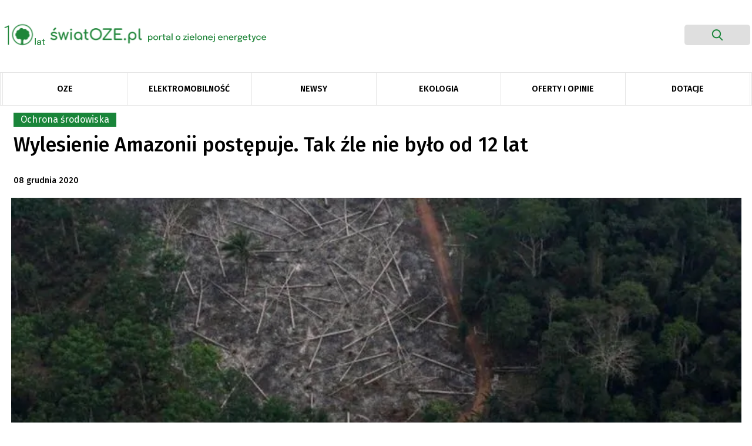

--- FILE ---
content_type: text/html; charset=UTF-8
request_url: https://swiatoze.pl/wylesienie-amazonii-postepuje-tak-zle-nie-bylo-od-12-lat/
body_size: 24521
content:
<!doctype html>
<html lang="pl-PL" prefix="og: https://ogp.me/ns#">

<head>
	<meta
		charset="UTF-8">
	<meta name="viewport" content="width=device-width, initial-scale=1">
	<link rel="profile" href="https://gmpg.org/xfn/11">
	<link rel="stylesheet"
		href="https://swiatoze.pl/wp-content/themes/swiatoze/bootstrap.min.css">
		<link
		href="https://fonts.googleapis.com/css?family=Fira+Sans:100,100i,200,200i,300,300i,400,400i,500,500i,600,600i,700,700i,800,800i,900,900i&display=swap"
		rel="stylesheet">
	<link rel="dns-prefetch" href="//cdnjs.cloudflare.com">
	<link rel="dns-prefetch" href="//www.googletagmanager.com">
	<link rel="dns-prefetch" href="//ajax.googleapis.com">
	<link rel="dns-prefetch" href="//apis.google.com">
	<!-- Google Tag Manager -->
	<!-- <script>(function(w,d,s,l,i){w[l]=w[l]||[];w[l].push({'gtm.start':
	new Date().getTime(),event:'gtm.js'});var f=d.getElementsByTagName(s)[0],
	j=d.createElement(s),dl=l!='dataLayer'?'&l='+l:'';j.async=true;j.src=
	'https://www.googletagmanager.com/gtm.js?id='+i+dl;f.parentNode.insertBefore(j,f);
	})(window,document,'script','dataLayer','GTM-WPKLPRL');</script> -->
	<!-- End Google Tag Manager -->
		<style>img:is([sizes="auto" i], [sizes^="auto," i]) { contain-intrinsic-size: 3000px 1500px }</style>
	
<!-- Optymalizacja wyszukiwarek według Rank Math - https://rankmath.com/ -->
<title>Wylesienie Amazonii postępuje. Tak źle nie było od 12 lat - ŚwiatOZE.pl</title>
<meta name="description" content="Brazylijska agencja kosmiczna INPE podaje, że wylesianie Amazonii osiągnęło najwyższy poziom od 2008 roku. W ciągu roku wycięto i wypalono powierzchnię o prawie 10% większą niż w roku poprzednim. Naukowcy wiążą straty z polityką prezydenta Brazylii Jaira Bolsonaro."/>
<meta name="robots" content="follow, index, max-snippet:-1, max-video-preview:-1, max-image-preview:large"/>
<link rel="canonical" href="https://swiatoze.pl/wylesienie-amazonii-postepuje-tak-zle-nie-bylo-od-12-lat/" />
<meta property="og:locale" content="pl_PL" />
<meta property="og:type" content="article" />
<meta property="og:title" content="Wylesienie Amazonii postępuje. Tak źle nie było od 12 lat - ŚwiatOZE.pl" />
<meta property="og:description" content="Brazylijska agencja kosmiczna INPE podaje, że wylesianie Amazonii osiągnęło najwyższy poziom od 2008 roku. W ciągu roku wycięto i wypalono powierzchnię o prawie 10% większą niż w roku poprzednim. Naukowcy wiążą straty z polityką prezydenta Brazylii Jaira Bolsonaro." />
<meta property="og:url" content="https://swiatoze.pl/wylesienie-amazonii-postepuje-tak-zle-nie-bylo-od-12-lat/" />
<meta property="og:site_name" content="ŚwiatOZE.pl" />
<meta property="article:publisher" content="https://facebook.com/swiatoze" />
<meta property="article:tag" content="amazonia" />
<meta property="article:tag" content="Brazylia" />
<meta property="article:tag" content="Jair Bolsonaro" />
<meta property="article:tag" content="lasy deszczowe" />
<meta property="article:tag" content="lasy tropikalne" />
<meta property="article:tag" content="polecane" />
<meta property="article:tag" content="pożary Amazonii" />
<meta property="article:tag" content="wycinka Amazonii" />
<meta property="article:tag" content="wylesianie" />
<meta property="article:section" content="Ochrona środowiska" />
<meta property="og:updated_time" content="2020-12-08T15:04:13+01:00" />
<meta property="og:image" content="https://swiatoze.pl/wp-content/uploads/2020/12/reuters.jpg" />
<meta property="og:image:secure_url" content="https://swiatoze.pl/wp-content/uploads/2020/12/reuters.jpg" />
<meta property="og:image:width" content="787" />
<meta property="og:image:height" content="423" />
<meta property="og:image:alt" content="Amazonia" />
<meta property="og:image:type" content="image/jpeg" />
<meta property="article:published_time" content="2020-12-08T15:04:06+01:00" />
<meta property="article:modified_time" content="2020-12-08T15:04:13+01:00" />
<meta name="twitter:card" content="summary_large_image" />
<meta name="twitter:title" content="Wylesienie Amazonii postępuje. Tak źle nie było od 12 lat - ŚwiatOZE.pl" />
<meta name="twitter:description" content="Brazylijska agencja kosmiczna INPE podaje, że wylesianie Amazonii osiągnęło najwyższy poziom od 2008 roku. W ciągu roku wycięto i wypalono powierzchnię o prawie 10% większą niż w roku poprzednim. Naukowcy wiążą straty z polityką prezydenta Brazylii Jaira Bolsonaro." />
<meta name="twitter:site" content="@swiatoze" />
<meta name="twitter:creator" content="@swiatoze" />
<meta name="twitter:image" content="https://swiatoze.pl/wp-content/uploads/2020/12/reuters.jpg" />
<meta name="twitter:label1" content="Napisane przez" />
<meta name="twitter:data1" content="Justyna Piórko" />
<meta name="twitter:label2" content="Czas czytania" />
<meta name="twitter:data2" content="1 minuta" />
<script type="application/ld+json" class="rank-math-schema">{"@context":"https://schema.org","@graph":[{"@type":"Organization","@id":"https://swiatoze.pl/#organization","name":"SwiatOZE.pl","url":"https://swiatoze.pl","sameAs":["https://facebook.com/swiatoze","https://twitter.com/swiatoze"],"logo":{"@type":"ImageObject","@id":"https://swiatoze.pl/#logo","url":"https://swiatoze.pl/wp-content/uploads/2024/10/cropped-Vector-7.png","contentUrl":"https://swiatoze.pl/wp-content/uploads/2024/10/cropped-Vector-7.png","caption":"\u015awiatOZE.pl","inLanguage":"pl-PL","width":"512","height":"512"}},{"@type":"WebSite","@id":"https://swiatoze.pl/#website","url":"https://swiatoze.pl","name":"\u015awiatOZE.pl","publisher":{"@id":"https://swiatoze.pl/#organization"},"inLanguage":"pl-PL"},{"@type":"ImageObject","@id":"https://swiatoze.pl/wp-content/uploads/2020/12/reuters.jpg","url":"https://swiatoze.pl/wp-content/uploads/2020/12/reuters.jpg","width":"787","height":"423","caption":"Amazonia","inLanguage":"pl-PL"},{"@type":"WebPage","@id":"https://swiatoze.pl/wylesienie-amazonii-postepuje-tak-zle-nie-bylo-od-12-lat/#webpage","url":"https://swiatoze.pl/wylesienie-amazonii-postepuje-tak-zle-nie-bylo-od-12-lat/","name":"Wylesienie Amazonii post\u0119puje. Tak \u017ale nie by\u0142o od 12 lat - \u015awiatOZE.pl","datePublished":"2020-12-08T15:04:06+01:00","dateModified":"2020-12-08T15:04:13+01:00","isPartOf":{"@id":"https://swiatoze.pl/#website"},"primaryImageOfPage":{"@id":"https://swiatoze.pl/wp-content/uploads/2020/12/reuters.jpg"},"inLanguage":"pl-PL"},{"@type":"Person","@id":"https://swiatoze.pl/author/justyna-piorko/","name":"Justyna Pi\u00f3rko","url":"https://swiatoze.pl/author/justyna-piorko/","image":{"@type":"ImageObject","@id":"https://secure.gravatar.com/avatar/855e481cb77dd0df63169ba7c4824619?s=96&amp;d=mm&amp;r=g","url":"https://secure.gravatar.com/avatar/855e481cb77dd0df63169ba7c4824619?s=96&amp;d=mm&amp;r=g","caption":"Justyna Pi\u00f3rko","inLanguage":"pl-PL"},"worksFor":{"@id":"https://swiatoze.pl/#organization"}},{"@type":"Article","headline":"Wylesienie Amazonii post\u0119puje. Tak \u017ale nie by\u0142o od 12 lat - \u015awiatOZE.pl","datePublished":"2020-12-08T15:04:06+01:00","dateModified":"2020-12-08T15:04:13+01:00","author":{"@id":"https://swiatoze.pl/author/justyna-piorko/","name":"Justyna Pi\u00f3rko"},"publisher":{"@id":"https://swiatoze.pl/#organization"},"description":"Brazylijska agencja kosmiczna INPE podaje, \u017ce wylesianie Amazonii osi\u0105gn\u0119\u0142o najwy\u017cszy poziom od 2008 roku. W ci\u0105gu roku wyci\u0119to i wypalono powierzchni\u0119 o prawie 10% wi\u0119ksz\u0105 ni\u017c w roku poprzednim. Naukowcy wi\u0105\u017c\u0105 straty z polityk\u0105 prezydenta Brazylii Jaira Bolsonaro.","name":"Wylesienie Amazonii post\u0119puje. Tak \u017ale nie by\u0142o od 12 lat - \u015awiatOZE.pl","@id":"https://swiatoze.pl/wylesienie-amazonii-postepuje-tak-zle-nie-bylo-od-12-lat/#richSnippet","isPartOf":{"@id":"https://swiatoze.pl/wylesienie-amazonii-postepuje-tak-zle-nie-bylo-od-12-lat/#webpage"},"image":{"@id":"https://swiatoze.pl/wp-content/uploads/2020/12/reuters.jpg"},"inLanguage":"pl-PL","mainEntityOfPage":{"@id":"https://swiatoze.pl/wylesienie-amazonii-postepuje-tak-zle-nie-bylo-od-12-lat/#webpage"}}]}</script>
<!-- /Wtyczka Rank Math WordPress SEO -->

<link rel='dns-prefetch' href='//unpkg.com' />
<link rel='dns-prefetch' href='//www.googletagmanager.com' />
<link rel='dns-prefetch' href='//pagead2.googlesyndication.com' />
<link rel='stylesheet' id='adsanity-default-css-css' href='https://swiatoze.pl/wp-content/plugins/adsanity/dist/css/widget-default.css?ver=1.9.5' type='text/css' media='screen' />
<link rel='stylesheet' id='wp-block-library-css' href='https://swiatoze.pl/wp-includes/css/dist/block-library/style.min.css?ver=6.7.2' type='text/css' media='all' />
<style id='classic-theme-styles-inline-css' type='text/css'>
/*! This file is auto-generated */
.wp-block-button__link{color:#fff;background-color:#32373c;border-radius:9999px;box-shadow:none;text-decoration:none;padding:calc(.667em + 2px) calc(1.333em + 2px);font-size:1.125em}.wp-block-file__button{background:#32373c;color:#fff;text-decoration:none}
</style>
<style id='global-styles-inline-css' type='text/css'>
:root{--wp--preset--aspect-ratio--square: 1;--wp--preset--aspect-ratio--4-3: 4/3;--wp--preset--aspect-ratio--3-4: 3/4;--wp--preset--aspect-ratio--3-2: 3/2;--wp--preset--aspect-ratio--2-3: 2/3;--wp--preset--aspect-ratio--16-9: 16/9;--wp--preset--aspect-ratio--9-16: 9/16;--wp--preset--color--black: #000000;--wp--preset--color--cyan-bluish-gray: #abb8c3;--wp--preset--color--white: #ffffff;--wp--preset--color--pale-pink: #f78da7;--wp--preset--color--vivid-red: #cf2e2e;--wp--preset--color--luminous-vivid-orange: #ff6900;--wp--preset--color--luminous-vivid-amber: #fcb900;--wp--preset--color--light-green-cyan: #7bdcb5;--wp--preset--color--vivid-green-cyan: #00d084;--wp--preset--color--pale-cyan-blue: #8ed1fc;--wp--preset--color--vivid-cyan-blue: #0693e3;--wp--preset--color--vivid-purple: #9b51e0;--wp--preset--gradient--vivid-cyan-blue-to-vivid-purple: linear-gradient(135deg,rgba(6,147,227,1) 0%,rgb(155,81,224) 100%);--wp--preset--gradient--light-green-cyan-to-vivid-green-cyan: linear-gradient(135deg,rgb(122,220,180) 0%,rgb(0,208,130) 100%);--wp--preset--gradient--luminous-vivid-amber-to-luminous-vivid-orange: linear-gradient(135deg,rgba(252,185,0,1) 0%,rgba(255,105,0,1) 100%);--wp--preset--gradient--luminous-vivid-orange-to-vivid-red: linear-gradient(135deg,rgba(255,105,0,1) 0%,rgb(207,46,46) 100%);--wp--preset--gradient--very-light-gray-to-cyan-bluish-gray: linear-gradient(135deg,rgb(238,238,238) 0%,rgb(169,184,195) 100%);--wp--preset--gradient--cool-to-warm-spectrum: linear-gradient(135deg,rgb(74,234,220) 0%,rgb(151,120,209) 20%,rgb(207,42,186) 40%,rgb(238,44,130) 60%,rgb(251,105,98) 80%,rgb(254,248,76) 100%);--wp--preset--gradient--blush-light-purple: linear-gradient(135deg,rgb(255,206,236) 0%,rgb(152,150,240) 100%);--wp--preset--gradient--blush-bordeaux: linear-gradient(135deg,rgb(254,205,165) 0%,rgb(254,45,45) 50%,rgb(107,0,62) 100%);--wp--preset--gradient--luminous-dusk: linear-gradient(135deg,rgb(255,203,112) 0%,rgb(199,81,192) 50%,rgb(65,88,208) 100%);--wp--preset--gradient--pale-ocean: linear-gradient(135deg,rgb(255,245,203) 0%,rgb(182,227,212) 50%,rgb(51,167,181) 100%);--wp--preset--gradient--electric-grass: linear-gradient(135deg,rgb(202,248,128) 0%,rgb(113,206,126) 100%);--wp--preset--gradient--midnight: linear-gradient(135deg,rgb(2,3,129) 0%,rgb(40,116,252) 100%);--wp--preset--font-size--small: 13px;--wp--preset--font-size--medium: 20px;--wp--preset--font-size--large: 36px;--wp--preset--font-size--x-large: 42px;--wp--preset--spacing--20: 0.44rem;--wp--preset--spacing--30: 0.67rem;--wp--preset--spacing--40: 1rem;--wp--preset--spacing--50: 1.5rem;--wp--preset--spacing--60: 2.25rem;--wp--preset--spacing--70: 3.38rem;--wp--preset--spacing--80: 5.06rem;--wp--preset--shadow--natural: 6px 6px 9px rgba(0, 0, 0, 0.2);--wp--preset--shadow--deep: 12px 12px 50px rgba(0, 0, 0, 0.4);--wp--preset--shadow--sharp: 6px 6px 0px rgba(0, 0, 0, 0.2);--wp--preset--shadow--outlined: 6px 6px 0px -3px rgba(255, 255, 255, 1), 6px 6px rgba(0, 0, 0, 1);--wp--preset--shadow--crisp: 6px 6px 0px rgba(0, 0, 0, 1);}:where(.is-layout-flex){gap: 0.5em;}:where(.is-layout-grid){gap: 0.5em;}body .is-layout-flex{display: flex;}.is-layout-flex{flex-wrap: wrap;align-items: center;}.is-layout-flex > :is(*, div){margin: 0;}body .is-layout-grid{display: grid;}.is-layout-grid > :is(*, div){margin: 0;}:where(.wp-block-columns.is-layout-flex){gap: 2em;}:where(.wp-block-columns.is-layout-grid){gap: 2em;}:where(.wp-block-post-template.is-layout-flex){gap: 1.25em;}:where(.wp-block-post-template.is-layout-grid){gap: 1.25em;}.has-black-color{color: var(--wp--preset--color--black) !important;}.has-cyan-bluish-gray-color{color: var(--wp--preset--color--cyan-bluish-gray) !important;}.has-white-color{color: var(--wp--preset--color--white) !important;}.has-pale-pink-color{color: var(--wp--preset--color--pale-pink) !important;}.has-vivid-red-color{color: var(--wp--preset--color--vivid-red) !important;}.has-luminous-vivid-orange-color{color: var(--wp--preset--color--luminous-vivid-orange) !important;}.has-luminous-vivid-amber-color{color: var(--wp--preset--color--luminous-vivid-amber) !important;}.has-light-green-cyan-color{color: var(--wp--preset--color--light-green-cyan) !important;}.has-vivid-green-cyan-color{color: var(--wp--preset--color--vivid-green-cyan) !important;}.has-pale-cyan-blue-color{color: var(--wp--preset--color--pale-cyan-blue) !important;}.has-vivid-cyan-blue-color{color: var(--wp--preset--color--vivid-cyan-blue) !important;}.has-vivid-purple-color{color: var(--wp--preset--color--vivid-purple) !important;}.has-black-background-color{background-color: var(--wp--preset--color--black) !important;}.has-cyan-bluish-gray-background-color{background-color: var(--wp--preset--color--cyan-bluish-gray) !important;}.has-white-background-color{background-color: var(--wp--preset--color--white) !important;}.has-pale-pink-background-color{background-color: var(--wp--preset--color--pale-pink) !important;}.has-vivid-red-background-color{background-color: var(--wp--preset--color--vivid-red) !important;}.has-luminous-vivid-orange-background-color{background-color: var(--wp--preset--color--luminous-vivid-orange) !important;}.has-luminous-vivid-amber-background-color{background-color: var(--wp--preset--color--luminous-vivid-amber) !important;}.has-light-green-cyan-background-color{background-color: var(--wp--preset--color--light-green-cyan) !important;}.has-vivid-green-cyan-background-color{background-color: var(--wp--preset--color--vivid-green-cyan) !important;}.has-pale-cyan-blue-background-color{background-color: var(--wp--preset--color--pale-cyan-blue) !important;}.has-vivid-cyan-blue-background-color{background-color: var(--wp--preset--color--vivid-cyan-blue) !important;}.has-vivid-purple-background-color{background-color: var(--wp--preset--color--vivid-purple) !important;}.has-black-border-color{border-color: var(--wp--preset--color--black) !important;}.has-cyan-bluish-gray-border-color{border-color: var(--wp--preset--color--cyan-bluish-gray) !important;}.has-white-border-color{border-color: var(--wp--preset--color--white) !important;}.has-pale-pink-border-color{border-color: var(--wp--preset--color--pale-pink) !important;}.has-vivid-red-border-color{border-color: var(--wp--preset--color--vivid-red) !important;}.has-luminous-vivid-orange-border-color{border-color: var(--wp--preset--color--luminous-vivid-orange) !important;}.has-luminous-vivid-amber-border-color{border-color: var(--wp--preset--color--luminous-vivid-amber) !important;}.has-light-green-cyan-border-color{border-color: var(--wp--preset--color--light-green-cyan) !important;}.has-vivid-green-cyan-border-color{border-color: var(--wp--preset--color--vivid-green-cyan) !important;}.has-pale-cyan-blue-border-color{border-color: var(--wp--preset--color--pale-cyan-blue) !important;}.has-vivid-cyan-blue-border-color{border-color: var(--wp--preset--color--vivid-cyan-blue) !important;}.has-vivid-purple-border-color{border-color: var(--wp--preset--color--vivid-purple) !important;}.has-vivid-cyan-blue-to-vivid-purple-gradient-background{background: var(--wp--preset--gradient--vivid-cyan-blue-to-vivid-purple) !important;}.has-light-green-cyan-to-vivid-green-cyan-gradient-background{background: var(--wp--preset--gradient--light-green-cyan-to-vivid-green-cyan) !important;}.has-luminous-vivid-amber-to-luminous-vivid-orange-gradient-background{background: var(--wp--preset--gradient--luminous-vivid-amber-to-luminous-vivid-orange) !important;}.has-luminous-vivid-orange-to-vivid-red-gradient-background{background: var(--wp--preset--gradient--luminous-vivid-orange-to-vivid-red) !important;}.has-very-light-gray-to-cyan-bluish-gray-gradient-background{background: var(--wp--preset--gradient--very-light-gray-to-cyan-bluish-gray) !important;}.has-cool-to-warm-spectrum-gradient-background{background: var(--wp--preset--gradient--cool-to-warm-spectrum) !important;}.has-blush-light-purple-gradient-background{background: var(--wp--preset--gradient--blush-light-purple) !important;}.has-blush-bordeaux-gradient-background{background: var(--wp--preset--gradient--blush-bordeaux) !important;}.has-luminous-dusk-gradient-background{background: var(--wp--preset--gradient--luminous-dusk) !important;}.has-pale-ocean-gradient-background{background: var(--wp--preset--gradient--pale-ocean) !important;}.has-electric-grass-gradient-background{background: var(--wp--preset--gradient--electric-grass) !important;}.has-midnight-gradient-background{background: var(--wp--preset--gradient--midnight) !important;}.has-small-font-size{font-size: var(--wp--preset--font-size--small) !important;}.has-medium-font-size{font-size: var(--wp--preset--font-size--medium) !important;}.has-large-font-size{font-size: var(--wp--preset--font-size--large) !important;}.has-x-large-font-size{font-size: var(--wp--preset--font-size--x-large) !important;}
:where(.wp-block-post-template.is-layout-flex){gap: 1.25em;}:where(.wp-block-post-template.is-layout-grid){gap: 1.25em;}
:where(.wp-block-columns.is-layout-flex){gap: 2em;}:where(.wp-block-columns.is-layout-grid){gap: 2em;}
:root :where(.wp-block-pullquote){font-size: 1.5em;line-height: 1.6;}
</style>
<link rel='stylesheet' id='adsanity-cas-css' href='https://swiatoze.pl/cas-custom-sizes/?ver=1.5.1' type='text/css' media='all' />
<link rel='stylesheet' id='ez-toc-css' href='https://swiatoze.pl/wp-content/plugins/easy-table-of-contents/assets/css/screen.min.css?ver=2.0.73' type='text/css' media='all' />
<style id='ez-toc-inline-css' type='text/css'>
div#ez-toc-container .ez-toc-title {font-size: 120%;}div#ez-toc-container .ez-toc-title {font-weight: 500;}div#ez-toc-container ul li {font-size: 95%;}div#ez-toc-container ul li {font-weight: 500;}div#ez-toc-container nav ul ul li {font-size: 90%;}
.ez-toc-container-direction {direction: ltr;}.ez-toc-counter ul{counter-reset: item ;}.ez-toc-counter nav ul li a::before {content: counters(item, '.', decimal) '. ';display: inline-block;counter-increment: item;flex-grow: 0;flex-shrink: 0;margin-right: .2em; float: left; }.ez-toc-widget-direction {direction: ltr;}.ez-toc-widget-container ul{counter-reset: item ;}.ez-toc-widget-container nav ul li a::before {content: counters(item, '.', decimal) '. ';display: inline-block;counter-increment: item;flex-grow: 0;flex-shrink: 0;margin-right: .2em; float: left; }
</style>
<link rel='stylesheet' id='social-posts-css' href='https://swiatoze.pl/wp-content/themes/swiatoze/functions/social-posts.css?ver=1768662212' type='text/css' media='all' />
<link rel='stylesheet' id='swiatoze-old-css-css' href='https://swiatoze.pl/wp-content/themes/swiatoze/out/css/main.old.min.css?11&#038;ver=1768662212' type='text/css' media='all' />
<link rel='stylesheet' id='swiatoze-css-css' href='https://swiatoze.pl/wp-content/themes/swiatoze/dist/css/main.min.css?1831799&#038;ver=1768662212' type='text/css' media='all' />
<link rel='stylesheet' id='swiatoze-css-overrides-css' href='https://swiatoze.pl/wp-content/themes/swiatoze/overrides.css?ver=1768662212' type='text/css' media='all' />
<link rel='stylesheet' id='aos-css-css' href='https://unpkg.com/aos@2.3.1/dist/aos.css?ver=6.7.2' type='text/css' media='all' />
<link rel='stylesheet' id='fancybox-css' href='https://swiatoze.pl/wp-content/plugins/easy-fancybox/fancybox/1.5.4/jquery.fancybox.css?ver=1768662212' type='text/css' media='screen' />
<style id='fancybox-inline-css' type='text/css'>
#fancybox-outer{background:#ffffff}#fancybox-content{background:#ffffff;border-color:#ffffff;color:#000000;}#fancybox-title,#fancybox-title-float-main{color:#fff}
</style>
<link rel='stylesheet' id='searchwp-forms-css' href='https://swiatoze.pl/wp-content/plugins/searchwp-live-ajax-search/assets/styles/frontend/search-forms.css?ver=1.8.5' type='text/css' media='all' />
<link rel='stylesheet' id='searchwp-live-search-css' href='https://swiatoze.pl/wp-content/plugins/searchwp-live-ajax-search/assets/styles/style.css?ver=1.8.5' type='text/css' media='all' />
<style id='searchwp-live-search-inline-css' type='text/css'>
.searchwp-live-search-result .searchwp-live-search-result--title a {
  font-size: 16px;
}
.searchwp-live-search-result .searchwp-live-search-result--price {
  font-size: 14px;
}
.searchwp-live-search-result .searchwp-live-search-result--add-to-cart .button {
  font-size: 14px;
}

</style>
<script type="750036a6f56866f017d19354-text/javascript" src="https://swiatoze.pl/wp-includes/js/jquery/jquery.min.js?ver=3.7.1" id="jquery-core-js"></script>
<script type="750036a6f56866f017d19354-text/javascript" src="https://swiatoze.pl/wp-includes/js/jquery/jquery-migrate.min.js?ver=3.4.1" id="jquery-migrate-js"></script>
<script type="750036a6f56866f017d19354-text/javascript" id="seo-automated-link-building-js-extra">
/* <![CDATA[ */
var seoAutomatedLinkBuilding = {"ajaxUrl":"https:\/\/swiatoze.pl\/wp-admin\/admin-ajax.php"};
/* ]]> */
</script>
<script type="750036a6f56866f017d19354-text/javascript" src="https://swiatoze.pl/wp-content/plugins/seo-automated-link-building/js/seo-automated-link-building.js?ver=6.7.2" id="seo-automated-link-building-js"></script>
<script type="750036a6f56866f017d19354-text/javascript" src="https://unpkg.com/aos@2.3.1/dist/aos.js?ver=6.7.2" id="aos-js"></script>
<script type="750036a6f56866f017d19354-text/javascript" src="https://swiatoze.pl/wp-content/themes/swiatoze/dist/js/main.min.js?ver=1768662212" id="swiatoze-js-js"></script>
<script type="750036a6f56866f017d19354-text/javascript" src="https://swiatoze.pl/wp-content/themes/swiatoze/custom.js?ver=1768662212" id="swiatoze-custom-js-js"></script>

<!-- Google tag (gtag.js) snippet added by Site Kit -->

<!-- Google Analytics snippet added by Site Kit -->
<script type="750036a6f56866f017d19354-text/javascript" src="https://www.googletagmanager.com/gtag/js?id=G-JG8GCF0KSZ" id="google_gtagjs-js" async></script>
<script type="750036a6f56866f017d19354-text/javascript" id="google_gtagjs-js-after">
/* <![CDATA[ */
window.dataLayer = window.dataLayer || [];function gtag(){dataLayer.push(arguments);}
gtag("set","linker",{"domains":["swiatoze.pl"]});
gtag("js", new Date());
gtag("set", "developer_id.dZTNiMT", true);
gtag("config", "G-JG8GCF0KSZ");
/* ]]> */
</script>

<!-- End Google tag (gtag.js) snippet added by Site Kit -->
<link rel="https://api.w.org/" href="https://swiatoze.pl/wp-json/" /><link rel="alternate" title="JSON" type="application/json" href="https://swiatoze.pl/wp-json/wp/v2/posts/44833" /><link rel='shortlink' href='https://swiatoze.pl/?p=44833' />
<link rel="alternate" title="oEmbed (JSON)" type="application/json+oembed" href="https://swiatoze.pl/wp-json/oembed/1.0/embed?url=https%3A%2F%2Fswiatoze.pl%2Fwylesienie-amazonii-postepuje-tak-zle-nie-bylo-od-12-lat%2F" />
<link rel="alternate" title="oEmbed (XML)" type="text/xml+oembed" href="https://swiatoze.pl/wp-json/oembed/1.0/embed?url=https%3A%2F%2Fswiatoze.pl%2Fwylesienie-amazonii-postepuje-tak-zle-nie-bylo-od-12-lat%2F&#038;format=xml" />
<meta name="generator" content="Site Kit by Google 1.148.0" />
<!-- Google AdSense meta tags added by Site Kit -->
<meta name="google-adsense-platform-account" content="ca-host-pub-2644536267352236">
<meta name="google-adsense-platform-domain" content="sitekit.withgoogle.com">
<!-- End Google AdSense meta tags added by Site Kit -->

<!-- Google Tag Manager snippet added by Site Kit -->
<script type="750036a6f56866f017d19354-text/javascript">
/* <![CDATA[ */

			( function( w, d, s, l, i ) {
				w[l] = w[l] || [];
				w[l].push( {'gtm.start': new Date().getTime(), event: 'gtm.js'} );
				var f = d.getElementsByTagName( s )[0],
					j = d.createElement( s ), dl = l != 'dataLayer' ? '&l=' + l : '';
				j.async = true;
				j.src = 'https://www.googletagmanager.com/gtm.js?id=' + i + dl;
				f.parentNode.insertBefore( j, f );
			} )( window, document, 'script', 'dataLayer', 'GTM-WPKLPRL' );
			
/* ]]> */
</script>

<!-- End Google Tag Manager snippet added by Site Kit -->

<!-- Google AdSense snippet added by Site Kit -->
<script type="750036a6f56866f017d19354-text/javascript" async="async" src="https://pagead2.googlesyndication.com/pagead/js/adsbygoogle.js?client=ca-pub-8473341445339160&amp;host=ca-host-pub-2644536267352236" crossorigin="anonymous"></script>

<!-- End Google AdSense snippet added by Site Kit -->
<link rel="icon" href="https://swiatoze.pl/wp-content/uploads/2024/10/cropped-Vector-7-32x32.png" sizes="32x32" />
<link rel="icon" href="https://swiatoze.pl/wp-content/uploads/2024/10/cropped-Vector-7-192x192.png" sizes="192x192" />
<link rel="apple-touch-icon" href="https://swiatoze.pl/wp-content/uploads/2024/10/cropped-Vector-7-180x180.png" />
<meta name="msapplication-TileImage" content="https://swiatoze.pl/wp-content/uploads/2024/10/cropped-Vector-7-270x270.png" />
		<style type="text/css" id="wp-custom-css">
			.single-post .single-post-main .post-content p {
	font-family: Fira Sans,sans-serif !important;
}

.single-post .single-post-main .post-content *  {
	font-family: Fira Sans,sans-serif !important;
}

.adsanity-inner img {
  height: auto;
  max-width: 100% !important;
	width:auto !important;
	display:block;
	margin-inline:auto !important;
}

.adsanity-inner {
  height: auto !important;
  padding-bottom: 0 !important;
  width: 100%;
}

.ad-row > div {
	max-height: unset !important;
}
.sanity__post img {
	display:block;
	margin:0 !important;
	max-width:100%;
	aspect-ratio:395/222;
	object-fit:cover;
	object-position:center top;
}
.sanity__post .ad-row,
.sanity__post .ad-row *,
.sanity__post .ad-center,
.sanity__post a {
	display:block;
}

.sanity__post .category {
	left:-10px;
}

@media (min-width:701px) { 
	.mobile__image {
		display:none;
	}
}
@media (max-width:700px) {
	.mobile__image + .sanity__main__image {
		display:none;
	}
}
@media (max-width:768px) {
	.ad-395x222 {
		width:100%;
		max-width:100%;
	}
	.ad-395x222 img {
		width:100% !important;
		max-width:100% !important;
	}
}

.ad-1270x400 ins {
	width:100% !important;
	min-height:200px;
}
.ad-1270x400 ins > div,
.ad-1270x400 ins > div > iframe {
	max-width:1270px !important;
	max-height:400px !important;
	min-width:800px !important;
	min-height:200px !important;
}
@media (max-width:960px) {
	.ad-1270x400 ins > div,
.ad-1270x400 ins > div > iframe {
	max-width:100% !important;
	max-height:400px !important;
	min-width:unset !important;
	min-height:200px !important;
}
}

.sanity__small {
	text-align:right;
	font-size:10px;
	color:rgba(0,0,0,0.6);
}

.baner-menu img {
	margin:0;
}
.baner-menu .ad-row > div {
	margin:0;
	
}

.sanity__cat_sponsor .adsanity-inner img {
max-height:60px !important;
max-width:200px !important;
object-fit:contain;
}
.sanity__cat_sponsor .topnews-category.category {
	display: none !important;
}
.sanity__cat_sponsor, .sanity__cat_sponsor > div {
	display:flex;
	gap:20px;
	flex-wrap:wrap;
	justify-content:flex-end;
	justify-items: flex-end;
	align-content:center;
	align-items:center;
}
.sanity__small {
	z-index:9;
	position:relative;
}
.sanity__cat_sponsor .sanity__small {
	display:none;
	visibility:hidden;
	opacity:0;
	width:1px;
	height:1px;
	overflow:hidden;
}

blockquote > div.alignnone {
	margin-inline:-10%;
}

@media (max-width:700px) {
.ad-alignnone .ad-row > div {
	margin-right:0;
}
	
	.ad-288x700 {
    max-width: 100%;
}
}
.sanity__post
.mobile__image {
	display:none;
}
.sanity__post
.sanity__main__image img {
	aspect-ratio: unset;
}
		</style>
				<meta property="og:image" content="https://swiatoze.pl/wp-content/themes/swiatoze/share-oze.png">

</head>

<body data-rsssl=1 class="post-template-default single single-post postid-44833 single-format-standard post-wylesienie-amazonii-postepuje-tak-zle-nie-bylo-od-12-lat">

		<header class="main-header snap-half">

  
					<div class="ad-banner " id="ce-ad-banner2" style="background:#348348">
					<div>
						<p data-pm-slice="1 1 []">Instalacja fotowoltaiczna z magazynem energii</p>
						<a href="https://swiatoze.pl/lp/konfigurator-oze/?utm_source=swiatoze&amp;utm_medium=belkatop?campaignid=konfiguratoroze&amp;adgroupid={adgroupid}&amp;creative_id={creative}" class="ce-ad-banner2-btn" target="_blank" style="background-color:#f5e44d; color: #348348;" data-wpel-link="internal">
							Poznaj orientacyjne koszty							<svg width="34" height="15" viewBox="0 0 34 15" fill="none" xmlns="http://www.w3.org/2000/svg" style="color:#348348;">
								<path d="M33.5256 7.9934C33.9112 7.59797 33.9032 6.96486 33.5077 6.5793L27.0638 0.296292C26.6684 -0.0892645 26.0353 -0.0812608 25.6497 0.314169C25.2642 0.709599 25.2722 1.34271 25.6676 1.72827L31.3955 7.31316L25.8106 13.0411C25.4251 13.4365 25.4331 14.0696 25.8285 14.4552C26.2239 14.8407 26.8571 14.8327 27.2426 14.4373L33.5256 7.9934ZM0.426093 8.70475L32.8223 8.29521L32.797 6.29537L0.400811 6.70491L0.426093 8.70475Z" fill="#348348"/>
							</svg>
						</a>
						<span id="ce-ad-banner2-close">
							<svg width="19" height="18" viewBox="0 0 19 18" fill="none" xmlns="http://www.w3.org/2000/svg">
								<path d="M6 6L12 12" stroke="#fff" stroke-linecap="round"/>
								<path d="M12 6L6 12" stroke="#fff" stroke-linecap="round"/>
								<path fill-rule="evenodd" clip-rule="evenodd" d="M9.02736 17C13.4636 17 17.0547 13.4154 17.0547 9C17.0547 4.58458 13.4636 1 9.02736 1C4.59111 1 1 4.58458 1 9C1 13.4154 4.59111 17 9.02736 17ZM9.02736 18C14.013 18 18.0547 13.9706 18.0547 9C18.0547 4.02944 14.013 0 9.02736 0C4.04168 0 0 4.02944 0 9C0 13.9706 4.04168 18 9.02736 18Z" fill="#fff"/>
							</svg>
						</span>
					</div>
				</div>
						

		<nav class="container">
			<div class="row container-header">
				<div class="header-logo">
													

								<a href="https://swiatoze.pl/" title="ŚwiatOZE.pl - Portal o OZE i ekologii" data-wpel-link="internal">
									<img class="desktop" alt="ŚwiatOZE logo" title="ŚwiatOZE" src="https://swiatoze.pl/wp-content/themes/swiatoze/src/images/swiat-oze-logo-new_10lat.svg" alt="">
									<img class="mobile" alt="ŚwiatOZE logo" title="ŚwiatOZE" src="https://swiatoze.pl/wp-content/themes/swiatoze/src/images/swiat-oze-logo-new-mobile_10lat.png" alt="">
								</a>

																</div>
				<div class="header-search-sm">
					<div class="header-search search search-top">
						<div class="search-icon" id="searchopen">
							<svg version="1.1" xmlns="http://www.w3.org/2000/svg" xmlns:xlink="http://www.w3.org/1999/xlink" x="0px" y="0px" width="96px" height="96px" viewBox="0 0 56.966 56.966" style="enable-background:new 0 0 56.966 56.966;" xml:space="preserve"><path d="M55.146,51.887L41.588,37.786c3.486-4.144,5.396-9.358,5.396-14.786c0-12.682-10.318-23-23-23s-23,10.318-23,23s10.318,23,23,23c4.761,0,9.298-1.436,13.177-4.162l13.661,14.208c0.571,0.593,1.339,0.92,2.162,0.92c0.779,0,1.518-0.297,2.079-0.837C56.255,54.982,56.293,53.08,55.146,51.887z M23.984,6c9.374,0,17,7.626,17,17s-7.626,17-17,17s-17-7.626-17-17S14.61,6,23.984,6z"></path></svg>
						</div>
						<div id="searchform-popup" class="searchform-popup hidden">
							<div class="container">
								<div class="row">
									<form method="get" id="searchform" action="https://swiatoze.pl/">
    <input type="text" class="field search-input" name="s" data-swplive="true" data-swpengine="default" data-swpconfig="default" id="s" placeholder="Czego szukasz?" />
    <button type="submit" class="submit search-icon" name="submit" id="searchsubmit" value="szukaj">
        <svg version="1.1" xmlns="http://www.w3.org/2000/svg" xmlns:xlink="http://www.w3.org/1999/xlink" x="0px" y="0px" width="96px" height="96px" viewBox="0 0 56.966 56.966" style="enable-background:new 0 0 56.966 56.966;" xml:space="preserve"><path d="M55.146,51.887L41.588,37.786c3.486-4.144,5.396-9.358,5.396-14.786c0-12.682-10.318-23-23-23s-23,10.318-23,23s10.318,23,23,23c4.761,0,9.298-1.436,13.177-4.162l13.661,14.208c0.571,0.593,1.339,0.92,2.162,0.92c0.779,0,1.518-0.297,2.079-0.837C56.255,54.982,56.293,53.08,55.146,51.887z M23.984,6c9.374,0,17,7.626,17,17s-7.626,17-17,17s-17-7.626-17-17S14.61,6,23.984,6z"/></svg>
    </button>
    <div class="search-icon" id="searchclose">
        <svg height="512px" id="Layer_1" style="enable-background:new 0 0 512 512;" version="1.1" viewBox="0 0 512 512" width="512px" xml:space="preserve" xmlns="http://www.w3.org/2000/svg" xmlns:xlink="http://www.w3.org/1999/xlink"><path d="M443.6,387.1L312.4,255.4l131.5-130c5.4-5.4,5.4-14.2,0-19.6l-37.4-37.6c-2.6-2.6-6.1-4-9.8-4c-3.7,0-7.2,1.5-9.8,4  L256,197.8L124.9,68.3c-2.6-2.6-6.1-4-9.8-4c-3.7,0-7.2,1.5-9.8,4L68,105.9c-5.4,5.4-5.4,14.2,0,19.6l131.5,130L68.4,387.1  c-2.6,2.6-4.1,6.1-4.1,9.8c0,3.7,1.4,7.2,4.1,9.8l37.4,37.6c2.7,2.7,6.2,4.1,9.8,4.1c3.5,0,7.1-1.3,9.8-4.1L256,313.1l130.7,131.1  c2.7,2.7,6.2,4.1,9.8,4.1c3.5,0,7.1-1.3,9.8-4.1l37.4-37.6c2.6-2.6,4.1-6.1,4.1-9.8C447.7,393.2,446.2,389.7,443.6,387.1z"/></svg>
	</div>
</form>								</div>
							</div>
						</div>
					</div>
														</div>

		</nav>

		<nav class="main-nav">
			<div class="container d-block d-sm-none main-nav__xs">
				<div>
					<span class="main-nav__xs-title">Rozwiń menu</span>
					<svg version="1.1" xmlns="http://www.w3.org/2000/svg" xmlns:xlink="http://www.w3.org/1999/xlink"
						x="0px" y="0px" width="124px" height="124px" viewBox="0 0 124 124"
						style="enable-background:new 0 0 124 124;" xml:space="preserve">
						<g>
							<path d="M112,6H12C5.4,6,0,11.4,0,18s5.4,12,12,12h100c6.6,0,12-5.4,12-12S118.6,6,112,6z" />
							<path
								d="M112,50H12C5.4,50,0,55.4,0,62c0,6.6,5.4,12,12,12h100c6.6,0,12-5.4,12-12C124,55.4,118.6,50,112,50z" />
							<path
								d="M112,94H12c-6.6,0-12,5.4-12,12s5.4,12,12,12h100c6.6,0,12-5.4,12-12S118.6,94,112,94z" />
						</g>
					</svg>
				</div>
			</div>
			<div class="container" id="nav-sm">
				<div class="menu-primary-container"><ul id="primary-menu" class="menu"><li id="menu-item-58809" class="menu-item menu-item-type-taxonomy menu-item-object-category menu-item-has-children menu-item-58809"><a href="https://swiatoze.pl/kategoria/oze/" data-wpel-link="internal">OZE</a>
<ul class="sub-menu">
	<li id="menu-item-58810" class="menu-item menu-item-type-taxonomy menu-item-object-category menu-item-58810"><a href="https://swiatoze.pl/kategoria/oze/biogazownia/" data-wpel-link="internal">Biogazownia</a></li>
	<li id="menu-item-58811" class="menu-item menu-item-type-taxonomy menu-item-object-category menu-item-58811"><a href="https://swiatoze.pl/kategoria/oze/biomasa/" data-wpel-link="internal">Biomasa</a></li>
	<li id="menu-item-58812" class="menu-item menu-item-type-taxonomy menu-item-object-category menu-item-58812"><a href="https://swiatoze.pl/kategoria/oze/energia-wiatrowa/" data-wpel-link="internal">Energia wiatrowa</a></li>
	<li id="menu-item-58813" class="menu-item menu-item-type-taxonomy menu-item-object-category menu-item-58813"><a href="https://swiatoze.pl/kategoria/oze/energia-wodna/" data-wpel-link="internal">Energia wodna</a></li>
	<li id="menu-item-58814" class="menu-item menu-item-type-taxonomy menu-item-object-category menu-item-58814"><a href="https://swiatoze.pl/kategoria/oze/fotowoltaika/" data-wpel-link="internal">Fotowoltaika</a></li>
	<li id="menu-item-58815" class="menu-item menu-item-type-taxonomy menu-item-object-category menu-item-58815"><a href="https://swiatoze.pl/kategoria/oze/geotermia/" data-wpel-link="internal">Geotermia</a></li>
	<li id="menu-item-74554" class="menu-item menu-item-type-taxonomy menu-item-object-category menu-item-74554"><a href="https://swiatoze.pl/kategoria/liderzy-swiata-oze/" data-wpel-link="internal">Liderzy świata OZE</a></li>
</ul>
</li>
<li id="menu-item-58816" class="menu-item menu-item-type-taxonomy menu-item-object-category menu-item-58816"><a href="https://swiatoze.pl/kategoria/elektromobilnosc/" data-wpel-link="internal">Elektromobilność</a></li>
<li id="menu-item-58817" class="menu-item menu-item-type-custom menu-item-object-custom menu-item-home menu-item-has-children menu-item-58817"><a href="https://swiatoze.pl" data-wpel-link="internal">Newsy</a>
<ul class="sub-menu">
	<li id="menu-item-92557" class="menu-item menu-item-type-taxonomy menu-item-object-category menu-item-92557"><a href="https://swiatoze.pl/kategoria/publicystyka/" data-wpel-link="internal">Publicystyka</a></li>
	<li id="menu-item-58820" class="menu-item menu-item-type-taxonomy menu-item-object-category menu-item-58820"><a href="https://swiatoze.pl/kategoria/polska/" data-wpel-link="internal">Polska</a></li>
	<li id="menu-item-58823" class="menu-item menu-item-type-taxonomy menu-item-object-category menu-item-58823"><a href="https://swiatoze.pl/kategoria/swiat/" data-wpel-link="internal">Świat</a></li>
	<li id="menu-item-86095" class="menu-item menu-item-type-taxonomy menu-item-object-category menu-item-86095"><a href="https://swiatoze.pl/kategoria/budownictwo/" data-wpel-link="internal">Budownictwo</a></li>
	<li id="menu-item-74475" class="menu-item menu-item-type-taxonomy menu-item-object-category menu-item-74475"><a href="https://swiatoze.pl/kategoria/energetyka/" data-wpel-link="internal">Energetyka</a></li>
	<li id="menu-item-74476" class="menu-item menu-item-type-taxonomy menu-item-object-category menu-item-74476"><a href="https://swiatoze.pl/kategoria/energia-jadrowa/" data-wpel-link="internal">Energia jądrowa</a></li>
	<li id="menu-item-74478" class="menu-item menu-item-type-taxonomy menu-item-object-category menu-item-74478"><a href="https://swiatoze.pl/kategoria/na-wodor/" data-wpel-link="internal">Na wodór</a></li>
	<li id="menu-item-86507" class="menu-item menu-item-type-taxonomy menu-item-object-category menu-item-86507"><a href="https://swiatoze.pl/kategoria/prawo/" data-wpel-link="internal">Prawo</a></li>
</ul>
</li>
<li id="menu-item-58824" class="menu-item menu-item-type-taxonomy menu-item-object-category menu-item-has-children menu-item-58824"><a href="https://swiatoze.pl/kategoria/ekologia/" data-wpel-link="internal">Ekologia</a>
<ul class="sub-menu">
	<li id="menu-item-58818" class="menu-item menu-item-type-taxonomy menu-item-object-category menu-item-58818"><a href="https://swiatoze.pl/kategoria/eko-styl-zycia/" data-wpel-link="internal">Eko styl życia</a></li>
	<li id="menu-item-58819" class="menu-item menu-item-type-taxonomy menu-item-object-category current-post-ancestor current-menu-parent current-post-parent menu-item-58819"><a href="https://swiatoze.pl/kategoria/ochrona-srodowiska/" data-wpel-link="internal">Ochrona środowiska</a></li>
	<li id="menu-item-58822" class="menu-item menu-item-type-taxonomy menu-item-object-category menu-item-58822"><a href="https://swiatoze.pl/kategoria/smog/" data-wpel-link="internal">Smog</a></li>
	<li id="menu-item-74477" class="menu-item menu-item-type-taxonomy menu-item-object-category menu-item-74477"><a href="https://swiatoze.pl/kategoria/zmiany-klimatu/" data-wpel-link="internal">Zmiany klimatu</a></li>
	<li id="menu-item-75077" class="menu-item menu-item-type-taxonomy menu-item-object-category menu-item-75077"><a href="https://swiatoze.pl/kategoria/zrownowazony-rozwoj/" data-wpel-link="internal">Zrównoważony rozwój</a></li>
	<li id="menu-item-89620" class="menu-item menu-item-type-taxonomy menu-item-object-category menu-item-89620"><a href="https://swiatoze.pl/kategoria/prawa-zwierzat/" data-wpel-link="internal">Prawa zwierząt</a></li>
</ul>
</li>
<li id="menu-item-58825" class="menu-item menu-item-type-taxonomy menu-item-object-category menu-item-58825"><a href="https://swiatoze.pl/kategoria/fotowoltaika-oferty-i-opinie/" data-wpel-link="internal">Oferty i opinie</a></li>
<li id="menu-item-58826" class="menu-item menu-item-type-post_type menu-item-object-page menu-item-has-children menu-item-58826"><a href="https://swiatoze.pl/dotacje-oze-i-programy-rzadowe/" data-wpel-link="internal">Dotacje</a>
<ul class="sub-menu">
	<li id="menu-item-85999" class="menu-item menu-item-type-custom menu-item-object-custom menu-item-85999"><a href="https://swiatoze.pl/kategoria/polska/dotacje/" data-wpel-link="internal">Dotacje OZE</a></li>
	<li id="menu-item-86000" class="menu-item menu-item-type-custom menu-item-object-custom menu-item-86000"><a href="https://swiatoze.pl/dotacje-oze-i-programy-rzadowe/" data-wpel-link="internal">Programy rządowe</a></li>
</ul>
</li>
</ul></div>			</div>
		</nav>
		<!-- <div class="header-search-sm header-search-sm--underNav">
				<div class="header-search search search-top">
					<form method="get" id="searchform" action="https://swiatoze.pl/">
    <input type="text" class="field search-input" name="s" data-swplive="true" data-swpengine="default" data-swpconfig="default" id="s" placeholder="Czego szukasz?" />
    <button type="submit" class="submit search-icon" name="submit" id="searchsubmit" value="szukaj">
        <svg version="1.1" xmlns="http://www.w3.org/2000/svg" xmlns:xlink="http://www.w3.org/1999/xlink" x="0px" y="0px" width="96px" height="96px" viewBox="0 0 56.966 56.966" style="enable-background:new 0 0 56.966 56.966;" xml:space="preserve"><path d="M55.146,51.887L41.588,37.786c3.486-4.144,5.396-9.358,5.396-14.786c0-12.682-10.318-23-23-23s-23,10.318-23,23s10.318,23,23,23c4.761,0,9.298-1.436,13.177-4.162l13.661,14.208c0.571,0.593,1.339,0.92,2.162,0.92c0.779,0,1.518-0.297,2.079-0.837C56.255,54.982,56.293,53.08,55.146,51.887z M23.984,6c9.374,0,17,7.626,17,17s-7.626,17-17,17s-17-7.626-17-17S14.61,6,23.984,6z"/></svg>
    </button>
    <div class="search-icon" id="searchclose">
        <svg height="512px" id="Layer_1" style="enable-background:new 0 0 512 512;" version="1.1" viewBox="0 0 512 512" width="512px" xml:space="preserve" xmlns="http://www.w3.org/2000/svg" xmlns:xlink="http://www.w3.org/1999/xlink"><path d="M443.6,387.1L312.4,255.4l131.5-130c5.4-5.4,5.4-14.2,0-19.6l-37.4-37.6c-2.6-2.6-6.1-4-9.8-4c-3.7,0-7.2,1.5-9.8,4  L256,197.8L124.9,68.3c-2.6-2.6-6.1-4-9.8-4c-3.7,0-7.2,1.5-9.8,4L68,105.9c-5.4,5.4-5.4,14.2,0,19.6l131.5,130L68.4,387.1  c-2.6,2.6-4.1,6.1-4.1,9.8c0,3.7,1.4,7.2,4.1,9.8l37.4,37.6c2.7,2.7,6.2,4.1,9.8,4.1c3.5,0,7.1-1.3,9.8-4.1L256,313.1l130.7,131.1  c2.7,2.7,6.2,4.1,9.8,4.1c3.5,0,7.1-1.3,9.8-4.1l37.4-37.6c2.6-2.6,4.1-6.1,4.1-9.8C447.7,393.2,446.2,389.7,443.6,387.1z"/></svg>
	</div>
</form>				</div>
		</div> -->
		<!-- <php
            if (!$args['search'] == 1) { ?>
			<div class="header-search-sm header-search-sm--underNav">
				<div class="header-search search search-top">
					<php
                    get_search_form();
                    ?>
				</div>
			</div>
		<php } ?> -->
	</header>
<main class="single-post">
  <article class="container single-post-article">
    <header class="row single-post-header">
      <div class="single-post-thumbnail-top">
        <div class="single-post-category">
          <a href="https://swiatoze.pl/kategoria/ochrona-srodowiska/" data-wpel-link="internal">Ochrona środowiska</a>        </div>
        <script type="application/ld+json">
          {
            "@context": "https://schema.org",
            "@type": "BreadcrumbList",
            "itemListElement": [
            {
            "@type": "ListItem",
            "position": 1,
            "item": {
              "@id": "https://swiatoze.pl/kategoria/ochrona-srodowiska/",
              "name": "https://swiatoze.pl/kategoria/ochrona-srodowiska/"
            }
            },{
            "@type": "ListItem",
            "position": 2,
            "item": {
              "@id": "https://swiatoze.pl/wylesienie-amazonii-postepuje-tak-zle-nie-bylo-od-12-lat/",
              "name": "Wylesienie Amazonii postępuje. Tak źle nie było od 12 lat"
            }
            }]
          }
          </script>
        <h1 class="single-post-title">
          Wylesienie Amazonii postępuje. Tak źle nie było od 12 lat        </h1>
        <div class="ptr_flex">
          <date class="single-post-date">
            08 grudnia 2020          </date>
                  </div>
      </div>
      <div class="col-sm-12">
        <div class="single-post-thumbnail">
          <picture>
            <img width="787" height="423" src="https://swiatoze.pl/wp-content/uploads/2020/12/reuters.jpg" class="single-post-thumbnail-wp" alt="Amazonia" decoding="async" fetchpriority="high" srcset="https://swiatoze.pl/wp-content/uploads/2020/12/reuters.jpg 787w, https://swiatoze.pl/wp-content/uploads/2020/12/reuters-300x161.jpg 300w, https://swiatoze.pl/wp-content/uploads/2020/12/reuters-768x413.jpg 768w" sizes="(max-width: 787px) 100vw, 787px" />          </picture>
                    <div class="single-post-thumbnail-bottom">
            <div class="single-post-category">
              <a href="https://swiatoze.pl/kategoria/ochrona-srodowiska/" data-wpel-link="internal">Ochrona środowiska</a>            </div>

            <script type="application/ld+json">
          {
            "@context": "https://schema.org",
            "@type": "BreadcrumbList",
            "itemListElement": [
             {
            "@type": "ListItem",
            "position": 1,
            "item": {
              "@id": "https://swiatoze.pl/kategoria/ochrona-srodowiska/",
              "name": "https://swiatoze.pl/kategoria/ochrona-srodowiska/"
            }
            },{
            "@type": "ListItem",
            "position": 2,
            "item": {
              "@id": "https://swiatoze.pl/wylesienie-amazonii-postepuje-tak-zle-nie-bylo-od-12-lat/",
              "name": "Wylesienie Amazonii postępuje. Tak źle nie było od 12 lat"
            }
            }]
          }
          </script>
            <h1 class="single-post-title">
              Wylesienie Amazonii postępuje. Tak źle nie było od 12 lat            </h1>
            <date class="single-post-date">
              08 grudnia 2020            </date>
          </div>
        </div>
      </div>
    </header>

    <div class="row">
      <div class="col-sm-3 d-none d-lg-block  single-post-sidebar">
        <div class="category-patron">
                  </div>
        <div class="separate-bar-small">
          <hr class="separate-hr">
          <div class="separate-title"><span>Przeczytaj także</span></div>
        </div>
        <ul class="single-post-sidebar-list">
          
            <li>
              <label class="list-category">
                <a href="https://swiatoze.pl/kategoria/ochrona-srodowiska/" data-wpel-link="internal">Ochrona środowiska</a>              </label>
              <span class="list-title">
                <a href="https://swiatoze.pl/kryzys-sloni-w-afryce-dlaczego-na-polnocy-znikaja-a-na-poludniu-jest-ich-za-duzo/" data-wpel-link="internal">
                  Kryzys słoni w Afryce. Dlaczego na północy znikają, a na południu jest ich za dużo?                </a>
              </span>
              <div class="list-p">
                <a href="https://swiatoze.pl/kryzys-sloni-w-afryce-dlaczego-na-polnocy-znikaja-a-na-poludniu-jest-ich-za-duzo/" data-wpel-link="internal">
                  <p>W Afryce słonie stały się symbolem paradoksu ochrony przyrody. W jednych regionach stada znikają niemal całkowicie pod presją kłusownictwa, wojen i ubóstwa. W innych liczba słoni przekracza granice wytrzymałości ekosystemów, prowadząc do narastających konfliktów z ludźmi. Ten sam gatunek generuje skrajnie odmienne problemy i wymaga różnorodnych rozwiązań ze strony organizacji ochrony przyrody.</p>
                </a>
              </div>
              <div>
                              </div>
            </li>
                                                  
            <li>
              <label class="list-category">
                <a href="https://swiatoze.pl/kategoria/ochrona-srodowiska/" data-wpel-link="internal">Ochrona środowiska</a>              </label>
              <span class="list-title">
                <a href="https://swiatoze.pl/polska-gospodarka-wodna-2025-cyfryzacja-na-papierze-a-rzeki-wciaz-pelne-sciekow/" data-wpel-link="internal">
                  Polska gospodarka wodna 2025: cyfryzacja na papierze, a rzeki wciąż pełne ścieków                </a>
              </span>
              <div class="list-p">
                <a href="https://swiatoze.pl/polska-gospodarka-wodna-2025-cyfryzacja-na-papierze-a-rzeki-wciaz-pelne-sciekow/" data-wpel-link="internal">
                  <p>Zanieczyszczenie wód należy dziś do najpoważniejszych zagrożeń środowiskowych w Polsce, a jednym z jego źródeł wciąż pozostają niekontrolowane zrzuty ścieków i wód opadowych do rzek. Chociaż instytucje gospodarki wodnej zapowiadają coraz skuteczniejsze zarządzanie zasobami i podsumowują ubiegłoroczne sukcesy &#8211; dane z ostatnich lat ujawniają wyraźną lukę między ambicjami państwa, a skutecznością działań.</p>
                </a>
              </div>
              <div>
                              </div>
            </li>
                                                          </ul>
        <div class="post sanity__post">
    </div>
      </div>

      <main class="col-lg-9 single-post-main">
        <div class="post-content">
          
          
<p style="font-size:18px"><strong>Brazylijska agencja kosmiczna INPE podaje, że wylesianie Amazonii osiągnęło najwyższy poziom od 2008 roku. W ciągu roku wycięto i wypalono powierzchnię o prawie 10% większą niż w roku poprzednim. Naukowcy wiążą straty z polityką prezydenta Brazylii Jaira Bolsonaro.</strong></p><div class="ad-alignnone"><div class="ad-row"><div id="ad-77231" class="ad-925x200 adsanity-925x200 alignnone adsanity-alignnone"
><div class="adsanity-inner">

<a class="sanity__main__image" rel="nofollow" href="https://swiatoze.pl/ads/cff-b3-poziom-w-podgladzie-artykulu-marzec/" target="_blank" data-wpel-link="internal"><img decoding="async" width="925" height="200" src="https://swiatoze.pl/wp-content/uploads/2024/03/925x200-6.jpg" class="no-lazy-load wp-post-image" alt="925x200 6" srcset="https://swiatoze.pl/wp-content/uploads/2024/03/925x200-6.jpg 925w, https://swiatoze.pl/wp-content/uploads/2024/03/925x200-6-300x65.jpg 300w, https://swiatoze.pl/wp-content/uploads/2024/03/925x200-6-768x166.jpg 768w" sizes="(max-width: 925px) 100vw, 925px" title="Columbus serwis, B1 poziom, w podglądzie artykułu, wrzesień 4"></a>
</div>
<div class="sanity__small">Reklama</div>
</div>

</div></div> 



<p>Zgodnie z danymi Instituto Nacional de Pesquisas Espaciais (INPE), między sierpniem 2019 roku a lipcem 2020 roku wycięto i wypalono 11 088 km<sup>2</sup> lasów deszczowych. To o 9,5% więcej, w porównaniu do analogicznego okresu w roku poprzednim.&nbsp;</p>



<h2 class="wp-block-heading"><strong>“W Amazonii jest zbyt wiele rezerwatów przyrody”</strong></h2>



<p>To słowa prezydenta Jaira Bolsonaro.&nbsp;</p>



<p>Naukowcy podkreślają, że coraz szybsze tempo wylesiania Amazonii obserwowane jest od stycznia 2019 roku, kiedy to Bolsonaro objął urząd prezydenta Brazylii. W 2018 roku, tuż przed rządami Bolsonaro, zniszczona powierzchnia wyniosła 7 536 km<sup>2</sup>.&nbsp;</p>



<p>Tymczasem nowy prezydent zaczął zachęcać do działalności rolniczej i wydobywczej na terenach lasów równikowych. Dodatkowo, Bolsonaro znacznie zmniejszył finansowanie agencji federalnych, które zajmowały się egzekwowaniem prawa środowiskowego. W ich kompetencjach leżało m.in. nakładanie kar pieniężnych na rolników i drwali, którzy łamali przepisy dotyczące ochrony środowiska.&nbsp;</p>



<p>Brazylijska organizacja pozarządowa Climate Observatory stwierdziła, że liczby “odzwierciedlają sukces inicjatywy, której celem było odebranie brazylijskim organom kontrolnym możliwości do ochrony lasów i zwalczania przestępczości w Amazonii”.&nbsp;</p>



<h2 class="wp-block-heading"><strong>Bolsonaro nazwał Amazonię “układem okresowym cennych minerałów”</strong></h2>



<p>Tymczasem niektórzy z brazylijskich polityków twierdzą, że szybsze tempo deforestacji [przyp.red.: wylesiania] Amazonii jest oznaką postępu.&nbsp;</p>



<blockquote class="wp-block-quote is-layout-flow wp-block-quote-is-layout-flow"><p><em>&#8211; Może nie jest to powód do świętowania, ale polityka, którą przyjęliśmy na początku naszych rządów, zaczyna przynosić owoce &#8211; </em><strong>powiedział dziennikarzom wiceprezydent Hamilton Mourão.</strong></p></blockquote>



<p>Również Jair Bolsonaro oskarżał INPE o zniesławianie Brazylii na arenie międzynarodowej. Przypomnijmy, że rząd zobowiązywał się do spowolnienia wylesiania na poziomie 3 900 km<sup>2</sup> rocznie do 2020 roku.&nbsp;</p>



<h2 class="wp-block-heading"><strong>Zielone płuca Ziemi chorują</strong></h2>



<p>Amazonia nie tylko spowalnia tempo <a href="https://swiatoze.pl/globalne-ocieplenie/" target="_blank" rel="noreferrer noopener" data-wpel-link="internal">globalnego ocieplenia</a>, lecz odpowiada także za produkcję ok. 6% tlenu w skali światowej. Ponadto <a href="https://swiatoze.pl/lasy-tropikalne/" target="_blank" rel="noreferrer noopener" data-wpel-link="internal">lasy deszczowe</a> są domem dla 3 milionów gatunków roślin i zwierząt oraz miliona rdzennych mieszkańców. </p>



<p>Źródło: bbc.com</p>
          <p class="post-content-rules">Artykuł stanowi utwór w rozumieniu Ustawy 4 lutego 1994 r.
            o prawie autorskim i prawach pokrewnych. Wszelkie prawa autorskie
            przysługują swiatoze.pl. Dalsze rozpowszechnianie utworu możliwe
            tylko za zgodą redakcji.</p>
        </div>

        <div class="row">
          <footer class="single-post-footer-container col-sm-12">
            <div class="row">
              <div class="col-md-10 offset-md-2 col-xl-8 offset-xl-4 single-post-footer">
                <div class="row">
                  <div class="col-md-7 col-xl-8 single-post-footer-quote">
                    <a href="https://swiatoze.pl/wielka-brytania-zamierza-zredukowac-emisje-o-68-do-2030-roku/" rel="next" data-wpel-link="internal">Wielka Brytania zamierza zredukować emisje o 68% do 2030 roku</a>                  </div>
                  <div class="col-md-5 col-xl-4">
                    <span class="single-post-footer-author"> <a href="https://swiatoze.pl/author/justyna-piorko/" title="Justyna Piórko" data-wpel-link="internal">
                        Justyna Piórko                      </a></span>
                    <p class="single-post-footer-date">
                      08 grudnia 2020                    </p>
                  </div>
                </div>
              </div>
            </div>

            <div class="row">
		<div class="col-sm-12 single-post-footer-sm">
			<span class="single-post-footer-title">Podziel się</span>
			<ul class="sm-list">
					<li class="sm-item">
							<a href="https://www.facebook.com/sharer.php?u=https://swiatoze.pl/wylesienie-amazonii-postepuje-tak-zle-nie-bylo-od-12-lat" target="blank" title="Udostępnij wpis na Facebook" data-wpel-link="external" rel="nofollow external noopener noreferrer">
									<svg viewBox="0 0 512 512"  width="96px" height="96px" xmlns="http://www.w3.org/2000/svg">
									<path d="m297.277344 508.667969c-2.132813.347656-4.273438.667969-6.421875.960937 2.148437-.292968 4.289062-.613281 6.421875-.960937zm0 0"/><path d="m302.398438 507.792969c-1.019532.1875-2.039063.359375-3.058594.535156 1.019531-.175781 2.039062-.347656 3.058594-.535156zm0 0"/><path d="m285.136719 510.339844c-2.496094.28125-5.007813.53125-7.527344.742187 2.519531-.210937 5.03125-.460937 7.527344-.742187zm0 0"/><path d="m290.054688 509.738281c-1.199219.160157-2.40625.308594-3.609376.449219 1.203126-.140625 2.410157-.289062 3.609376-.449219zm0 0"/><path d="m309.367188 506.410156c-.898438.191406-1.800782.382813-2.703126.566406.902344-.183593 1.804688-.375 2.703126-.566406zm0 0"/><path d="m326.664062 502.113281c-.726562.207031-1.453124.402344-2.179687.605469.726563-.203125 1.453125-.398438 2.179687-.605469zm0 0"/><path d="m321.433594 503.542969c-.789063.207031-1.582032.417969-2.375.617187.792968-.199218 1.585937-.40625 2.375-.617187zm0 0"/><path d="m314.589844 505.253906c-.835938.195313-1.679688.378906-2.523438.566406.84375-.1875 1.6875-.371093 2.523438-.566406zm0 0"/><path d="m277.527344 511.089844c-1.347656.113281-2.695313.214844-4.046875.304687 1.351562-.089843 2.699219-.191406 4.046875-.304687zm0 0"/><path d="m512 256c0-141.363281-114.636719-256-256-256s-256 114.636719-256 256 114.636719 256 256 256c1.503906 0 3-.03125 4.5-.058594v-199.285156h-55v-64.097656h55v-47.167969c0-54.703125 33.394531-84.476563 82.191406-84.476563 23.367188 0 43.453125 1.742188 49.308594 2.519532v57.171875h-33.648438c-26.546874 0-31.6875 12.617187-31.6875 31.128906v40.824219h63.476563l-8.273437 64.097656h-55.203126v189.453125c107.003907-30.675781 185.335938-129.257813 185.335938-246.109375zm0 0"/><path d="m272.914062 511.429688c-2.664062.171874-5.339843.308593-8.023437.398437 2.683594-.089844 5.359375-.226563 8.023437-.398437zm0 0"/><path d="m264.753906 511.835938c-1.414062.046874-2.832031.082031-4.25.105468 1.417969-.023437 2.835938-.058594 4.25-.105468zm0 0"/></svg>
							</a>
					</li>
					<li class="sm-item">
						<a href="https://twitter.com/intent/tweet?url=https://swiatoze.pl/wylesienie-amazonii-postepuje-tak-zle-nie-bylo-od-12-lat" target="_blank" title="Share on Twitter" data-wpel-link="external" rel="nofollow external noopener noreferrer">
							<svg xmlns="http://www.w3.org/2000/svg" width="32" height="32" viewBox="0 0 32 32">
								<path fill="#221B2E" d="M32 6.1c-1.196.5-2.393.9-3.788 1 1.395-.8 2.392-2.1 2.89-3.6-1.295.8-2.69 1.3-4.186 1.6C25.72 3.8 24.025 3 22.23 3c-3.59 0-6.58 2.9-6.58 6.6 0 .5.1 1 .2 1.5-5.483-.3-10.268-2.9-13.558-6.9-.598 1-.897 2.1-.897 3.3 0 2.3 1.196 4.3 2.89 5.5-1.096 0-2.093-.3-2.99-.8v.1c0 3.2 2.293 5.8 5.283 6.4-.598.1-1.096.2-1.694.2-.399 0-.798 0-1.197-.1.798 2.6 3.29 4.5 6.081 4.6-2.193 1.8-5.084 2.8-8.174 2.8-.498 0-1.097 0-1.595-.1C2.99 27.9 6.48 29 10.168 29 22.231 29 28.81 19 28.81 10.3v-.8c1.196-1 2.293-2.1 3.19-3.4z"/>
							</svg>
						</a>
					</li>
					<li class="sm-item">
						<a href="https://www.linkedin.com/shareArticle?mini=true&amp;url=https://swiatoze.pl/wylesienie-amazonii-postepuje-tak-zle-nie-bylo-od-12-lat&amp;title=Wylesienie Amazonii postępuje. Tak źle nie było od 12 lat&amp;summary=&amp;source=" target="_blank" title="Share on Linkedin" data-wpel-link="external" rel="nofollow external noopener noreferrer">
							<svg xmlns="http://www.w3.org/2000/svg" width="32" height="32" viewBox="0 0 32 32">
								<path fill="#221B2E" d="M8.33 29.879H2.487V11.333H8.33V29.88zM5.41 8.788C3.583 8.788 2 7.333 2 5.394A3.395 3.395 0 0 1 5.409 2c1.826 0 3.408 1.455 3.408 3.394 0 1.94-1.582 3.394-3.408 3.394zM30 29.878h-5.722V20.91c0-2.182 0-4.848-3.043-4.848-3.044 0-3.409 2.303-3.409 4.727V30h-5.722V11.333h5.357v2.546h.122c.73-1.455 2.678-3.03 5.478-3.03 5.843 0 6.939 3.878 6.939 8.848v10.182z"/>
							</svg>
						</a>
					</li>
				</ul>
		</div>
</div>

            <div class="row">
              <div class="col-sm-12 single-post-footer-tags">
                <span class="single-post-footer-title">Tagi</span>
                <ul class="tag-list">
                                        <li class="tag-item"><a href="https://swiatoze.pl/temat/amazonia/" title="amazonia" data-wpel-link="internal">
                          amazonia                        </a></li>
                                          <li class="tag-item"><a href="https://swiatoze.pl/temat/brazylia/" title="Brazylia" data-wpel-link="internal">
                          Brazylia                        </a></li>
                                          <li class="tag-item"><a href="https://swiatoze.pl/temat/jair-bolsonaro/" title="Jair Bolsonaro" data-wpel-link="internal">
                          Jair Bolsonaro                        </a></li>
                                          <li class="tag-item"><a href="https://swiatoze.pl/temat/lasy-deszczowe/" title="lasy deszczowe" data-wpel-link="internal">
                          lasy deszczowe                        </a></li>
                                          <li class="tag-item"><a href="https://swiatoze.pl/temat/lasy-tropikalne/" title="lasy tropikalne" data-wpel-link="internal">
                          lasy tropikalne                        </a></li>
                                          <li class="tag-item"><a href="https://swiatoze.pl/temat/polecane/" title="polecane" data-wpel-link="internal">
                          polecane                        </a></li>
                                          <li class="tag-item"><a href="https://swiatoze.pl/temat/pozary-amazonii/" title="pożary Amazonii" data-wpel-link="internal">
                          pożary Amazonii                        </a></li>
                                          <li class="tag-item"><a href="https://swiatoze.pl/temat/wycinka-amazonii/" title="wycinka Amazonii" data-wpel-link="internal">
                          wycinka Amazonii                        </a></li>
                                          <li class="tag-item"><a href="https://swiatoze.pl/temat/wylesianie/" title="wylesianie" data-wpel-link="internal">
                          wylesianie                        </a></li>
                                                      </ul>
                                  <a href="https://swiatoze.pl/katalog-tematow/" class="btn btn-tags" data-wpel-link="internal">Katalog
                    tagów</a>
                              </div>
            </div>
            <div class="article_down">
            </div>
            <script type="750036a6f56866f017d19354-text/javascript">
jQuery( function( $ ){
  $( '.comment-reply-link').on( 'click', function(){
      $( '#cancel-comment-reply-link' ).prependTo($('.comment-respond .form-submit')).show();
  } );
  $( '#cancel-comment-reply-link' ).on( 'click', function(){
      $( this ).hide();
  } );

  $('.parent').each(function() {
    var commentCount = $(this).find('.children > li').length;
    if(commentCount < 3){
      $(this).addClass('hide-replies');
      //console.log(commentCount);
    }

  });

  if( $('.parent > .children > li').length > 3 ){

    $( '<button id="hide-response" class="h-response" style="margin-bottom: 10px"><svg class="arrow hide-responses" version="1.1" xmlns="http://www.w3.org/2000/svg" xmlns:xlink="http://www.w3.org/1999/xlink" x="0px" y="0px" viewBox="0 0 612.002 612.002" style="enable-background:new 0 0 612.002 612.002;" xml:space="preserve"><path d="M592.639,358.376L423.706,189.439c-64.904-64.892-170.509-64.892-235.421,0.005L19.363,358.379c-25.817,25.817-25.817,67.674,0,93.489c25.817,25.817,67.679,25.819,93.491-0.002l168.92-168.927c13.354-13.357,35.092-13.361,48.444-0.005l168.93,168.932c12.91,12.907,29.825,19.365,46.747,19.365c16.915,0,33.835-6.455,46.747-19.365C618.456,426.051,618.456,384.193,592.639,358.376z"/></svg><span class="comments-more">Ukryj odpowiedzi</span></button>').insertAfter($('.children > li:last-of-type .comment-content'));
  }
  $(document).on('click', '#hide-response', function(){
  	$(this).parent().parent().prevAll().toggle();
  	$(this).find('span').text(function(i, text){
        return text === "Pokaż odpowiedzi" ? "Ukryj odpowiedzi" : "Pokaż odpowiedzi";
    });
  });
} );
</script>
<style>
  .hide-replies .h-response{display:none!important;}
</style>
<div id="comments" class="comments-area">

    				<div class="row">
						<div id="respond" class="comment-respond">
		<p id="reply-title" class="comment-reply-title"> <small><a rel="nofollow" id="cancel-comment-reply-link" href="/wylesienie-amazonii-postepuje-tak-zle-nie-bylo-od-12-lat/#respond" style="display:none;" data-wpel-link="internal">Anuluj</a></small></p><form action="https://swiatoze.pl/wp-comments-post.php" method="post" id="commentform" class="col-sm-12 single-post-footer-comments" novalidate><p class="comment-notes">Twój adres e-mail nie będzie widoczny publicznie.</p><input class="input-inline" name="author" type="text" value="" placeholder="Twoje imię"/>
<input class="input-inline last" name="email" type="text" value="" placeholder="Twój adres e-mail"/>
<span class="single-post-footer-title">Dodaj komentarz</span><input type="text" id="comment" name="comment" aria-required="true" placeholder="Dodaj swój komentarz"><p class="form-submit"><input name="submit" type="submit" id="submit" class="button-active" value="Skomentuj" /> <input type='hidden' name='comment_post_ID' value='44833' id='comment_post_ID' />
<input type='hidden' name='comment_parent' id='comment_parent' value='0' />
</p><p style="display: none;"><input type="hidden" id="akismet_comment_nonce" name="akismet_comment_nonce" value="45a5504e1a" /></p><p style="display: none !important;" class="akismet-fields-container" data-prefix="ak_"><label>&#916;<textarea name="ak_hp_textarea" cols="45" rows="8" maxlength="100"></textarea></label><input type="hidden" id="ak_js_1" name="ak_js" value="162"/><script type="750036a6f56866f017d19354-text/javascript">document.getElementById( "ak_js_1" ).setAttribute( "value", ( new Date() ).getTime() );</script></p></form>	</div><!-- #respond -->
					</div>

        <ol class="comment-list">
                    </ol>

            </div>

            <div>
              <div class="category-patron bottom">
                              </div>
            </div>
            [jetpack-related-posts]
                        
            <div id="tutorials" class="tutorials" style="display: block;"><h3 class="tutorials-headline"><em>Poradniki</em></h3><div class="tutorials-items tutorials-items-visual tutorials-grid "><div class="tutorials-post tutorials-post-thumbs" data-post-format="false"><a class="tutorials-post-a" href="https://swiatoze.pl/nik-pokazuje-skale-zaniedban-w-gminach-uchwaly-antysmogowe-pozostaja-na-papierze/" title="NIK pokazuje skalę zaniedbań w gminach. Uchwały antysmogowe pozostają na papierze" data-origin="94108" data-wpel-link="internal"><img class="tutorials-post-img" loading="lazy" src="https://swiatoze.pl/wp-content/uploads/2025/11/soze_aktualne-zdjecie_portal_1800x900-3.jpg" width="350" height="200" alt=""></a><h4 class="tutorials-post-title"><a class="tutorials-post-a" href="https://swiatoze.pl/nik-pokazuje-skale-zaniedban-w-gminach-uchwaly-antysmogowe-pozostaja-na-papierze/" title="NIK pokazuje skalę zaniedbań w gminach. Uchwały antysmogowe pozostają na papierze" data-origin="94108" data-position="0" data-wpel-link="internal">NIK pokazuje skalę zaniedbań w gminach. Uchwały antysmogowe pozostają na papierze</a></h4></div><div class="tutorials-post tutorials-post-thumbs" data-post-format="false"><a class="tutorials-post-a" href="https://swiatoze.pl/naszeauto-90-wnioskow-z-bledami-o-czym-powinni-pamietac-beneficjenci/" title="NaszEauto: 90% wniosków z błędami. O czym powinni pamiętać beneficjenci?" data-origin="93983" data-wpel-link="internal"><img class="tutorials-post-img" loading="lazy" src="https://swiatoze.pl/wp-content/uploads/2025/10/soze_aktualne-zdjecie_portal_1800x900-46.jpg" width="350" height="200" alt=""></a><h4 class="tutorials-post-title"><a class="tutorials-post-a" href="https://swiatoze.pl/naszeauto-90-wnioskow-z-bledami-o-czym-powinni-pamietac-beneficjenci/" title="NaszEauto: 90% wniosków z błędami. O czym powinni pamiętać beneficjenci?" data-origin="93983" data-position="0" data-wpel-link="internal">NaszEauto: 90% wniosków z błędami. O czym powinni pamiętać beneficjenci?</a></h4></div><div class="tutorials-post tutorials-post-thumbs" data-post-format="false"><a class="tutorials-post-a" href="https://swiatoze.pl/zenera-od-columbusa-nowa-era-prosumentow-ktorzy-zarabiaja-zamiast-tylko-oszczedzac/" title="Zenera od Columbusa. Nowa era prosumentów, którzy zarabiają zamiast tylko oszczędzać" data-origin="93931" data-wpel-link="internal"><img class="tutorials-post-img" loading="lazy" src="https://swiatoze.pl/wp-content/uploads/2025/10/soze_aktualne-zdjecie_portal_1800x900-2025-10-29T111317.351.jpg" width="350" height="200" alt=""></a><h4 class="tutorials-post-title"><a class="tutorials-post-a" href="https://swiatoze.pl/zenera-od-columbusa-nowa-era-prosumentow-ktorzy-zarabiaja-zamiast-tylko-oszczedzac/" title="Zenera od Columbusa. Nowa era prosumentów, którzy zarabiają zamiast tylko oszczędzać" data-origin="93931" data-position="0" data-wpel-link="internal">Zenera od Columbusa. Nowa era prosumentów, którzy zarabiają zamiast tylko oszczędzać</a></h4></div><div class="tutorials-post tutorials-post-thumbs" data-post-format="false"><a class="tutorials-post-a" href="https://swiatoze.pl/magazyny-energii-w-mieszkaniach-to-duze-ryzyko-bezpieczniej-przy-przylaczu-budynku-bloku-mieszkalnego/" title="Magazyny energii w mieszkaniach to duże ryzyko. Bezpieczniej przy przyłączu budynku bloku mieszkalnego" data-origin="93440" data-wpel-link="internal"><img class="tutorials-post-img" loading="lazy" src="https://swiatoze.pl/wp-content/uploads/2025/10/soze_aktualne-zdjecie_portal_1800x900-5-1.jpg" width="350" height="200" alt=""></a><h4 class="tutorials-post-title"><a class="tutorials-post-a" href="https://swiatoze.pl/magazyny-energii-w-mieszkaniach-to-duze-ryzyko-bezpieczniej-przy-przylaczu-budynku-bloku-mieszkalnego/" title="Magazyny energii w mieszkaniach to duże ryzyko. Bezpieczniej przy przyłączu budynku bloku mieszkalnego" data-origin="93440" data-position="0" data-wpel-link="internal">Magazyny energii w mieszkaniach to duże ryzyko. Bezpieczniej przy przyłączu budynku bloku mieszkalnego</a></h4></div><div class="tutorials-post tutorials-post-thumbs" data-post-format="false"><a class="tutorials-post-a" href="https://swiatoze.pl/bon-cieplowniczy-2025-2026-jak-wypelnic-i-zlozyc-wniosek-wzor-wniosku/" title="Bon ciepłowniczy 2025/2026: jak wypełnić i złożyć wniosek? [WZÓR WNIOSKU]" data-origin="93219" data-wpel-link="internal"><img class="tutorials-post-img" loading="lazy" src="https://swiatoze.pl/wp-content/uploads/2025/10/soze_aktualne-zdjecie_portal_1800x900-2025-10-02T111002.105.jpg" width="350" height="200" alt=""></a><h4 class="tutorials-post-title"><a class="tutorials-post-a" href="https://swiatoze.pl/bon-cieplowniczy-2025-2026-jak-wypelnic-i-zlozyc-wniosek-wzor-wniosku/" title="Bon ciepłowniczy 2025/2026: jak wypełnić i złożyć wniosek? [WZÓR WNIOSKU]" data-origin="93219" data-position="0" data-wpel-link="internal">Bon ciepłowniczy 2025/2026: jak wypełnić i złożyć wniosek? [WZÓR WNIOSKU]</a></h4></div><div class="tutorials-post tutorials-post-thumbs" data-post-format="false"><a class="tutorials-post-a" href="https://swiatoze.pl/darmowe-stacje-ladowania-samochodow-elektrycznych/" title="Darmowe stacje ładowania samochodów elektrycznych. Gdzie naładować elektryka bez opłat? [MAPA, LISTA] [aktualizacja 02.2025]" data-origin="65307" data-wpel-link="internal"><img class="tutorials-post-img" loading="lazy" src="https://swiatoze.pl/wp-content/uploads/2022/08/mapa-okladka.png" width="350" height="200" alt=""></a><h4 class="tutorials-post-title"><a class="tutorials-post-a" href="https://swiatoze.pl/darmowe-stacje-ladowania-samochodow-elektrycznych/" title="Darmowe stacje ładowania samochodów elektrycznych. Gdzie naładować elektryka bez opłat? [MAPA, LISTA] [aktualizacja 02.2025]" data-origin="65307" data-position="0" data-wpel-link="internal">Darmowe stacje ładowania samochodów elektrycznych. Gdzie naładować elektryka bez opłat? [MAPA, LISTA] [aktualizacja 02.2025]</a></h4></div></div></div>

            <section class=" row single-post-newsletter">
	<div class="col-sm-12">
		<header class="single-post-newsletter-header">
			<div>Zapisz się do naszego newslettera</div>
		</header>
	<main>
		<div class="single-post-newsletter-box" style=""><p class="single-post-newsletter-text">Wysyłamy maksymalnie jedną wiadomość w tygodniu, nie spamujemy!</p>
			<img id="mailing_img" src="https://swiatoze.pl/wp-content/uploads/2020/09/mailing.png">
		</div>
		<iframe id="salesmanagoIframe" src="https://app3.salesmanago.pl/mscf/d3lxvxsp82c999a0/default/Newsletter_Swiat_OZE_Wpis.htm" style="margin: 0; padding: 0; width:560px; height:101px; overflow-y:hidden; overflow-x:hidden; border:none; background:transparent;max-width:100%;"></iframe>
		<p class="single-post-newsletter-info">
			Administratorem Twoich danych osobowych będzie Świat Oze Sp. z o.o.
			Podanie adresu e-mail jest dobrowolne, ale niezbędne do otrzymania newslettera.
			Szczegóły dotyczące przetwarzania Twoich danych znajdziesz 
			<a href="https://swiatoze.pl/polityka-prywatnosci/" class="single-post-newsletter-info--link" target="_blank" data-wpel-link="internal">tutaj</a> 
    	</p>
	</main>

	</div>

</section>
          </footer>
        </div>
      </main>
    </div>
  </article>
</main>


        <style>
            .searchwp-live-search-results {
                opacity: 0;
                transition: opacity .25s ease-in-out;
                -moz-transition: opacity .25s ease-in-out;
                -webkit-transition: opacity .25s ease-in-out;
                height: 0;
                overflow: hidden;
                z-index: 9999995; /* Exceed SearchWP Modal Search Form overlay. */
                position: absolute;
                display: none;
            }

            .searchwp-live-search-results-showing {
                display: block;
                opacity: 1;
                height: auto;
                overflow: auto;
            }

            .searchwp-live-search-no-results {
                padding: 3em 2em 0;
                text-align: center;
            }

            .searchwp-live-search-no-min-chars:after {
                content: "Kontynuuj wprowadzanie";
                display: block;
                text-align: center;
                padding: 2em 2em 0;
            }
        </style>
                <script type="750036a6f56866f017d19354-text/javascript">
            var _SEARCHWP_LIVE_AJAX_SEARCH_BLOCKS = true;
            var _SEARCHWP_LIVE_AJAX_SEARCH_ENGINE = 'default';
            var _SEARCHWP_LIVE_AJAX_SEARCH_CONFIG = 'default';
        </script>
        		<!-- Google Tag Manager (noscript) snippet added by Site Kit -->
		<noscript>
			<iframe src="https://www.googletagmanager.com/ns.html?id=GTM-WPKLPRL" height="0" width="0" style="display:none;visibility:hidden"></iframe>
		</noscript>
		<!-- End Google Tag Manager (noscript) snippet added by Site Kit -->
		<script type="750036a6f56866f017d19354-text/javascript" id="infinite-scroll-js-extra">
/* <![CDATA[ */
var infiniteScrollParams = {"ajaxurl":"https:\/\/swiatoze.pl\/wp-admin\/admin-ajax.php","noposts":"No posts"};
/* ]]> */
</script>
<script type="750036a6f56866f017d19354-text/javascript" src="https://swiatoze.pl/wp-content/themes/swiatoze/functions/social-posts.js?ver=1768662212" id="infinite-scroll-js" defer="defer" data-wp-strategy="defer"></script>
<script type="750036a6f56866f017d19354-text/javascript" src="https://swiatoze.pl/wp-includes/js/comment-reply.min.js?ver=6.7.2" id="comment-reply-js" async="async" data-wp-strategy="async"></script>
<script type="750036a6f56866f017d19354-text/javascript" src="https://swiatoze.pl/wp-content/plugins/easy-fancybox/vendor/purify.min.js?ver=1768662212" id="fancybox-purify-js"></script>
<script type="750036a6f56866f017d19354-text/javascript" src="https://swiatoze.pl/wp-content/plugins/easy-fancybox/fancybox/1.5.4/jquery.fancybox.js?ver=1768662212" id="jquery-fancybox-js"></script>
<script type="750036a6f56866f017d19354-text/javascript" id="jquery-fancybox-js-after">
/* <![CDATA[ */
var fb_timeout, fb_opts={'autoScale':true,'showCloseButton':true,'width':560,'height':340,'margin':20,'pixelRatio':'false','padding':10,'centerOnScroll':false,'enableEscapeButton':true,'speedIn':300,'speedOut':300,'overlayShow':true,'hideOnOverlayClick':true,'overlayColor':'#000','overlayOpacity':0.6,'minViewportWidth':320,'minVpHeight':320,'disableCoreLightbox':'true','enableBlockControls':'true','fancybox_openBlockControls':'true' };
if(typeof easy_fancybox_handler==='undefined'){
var easy_fancybox_handler=function(){
jQuery([".nolightbox","a.wp-block-file__button","a.pin-it-button","a[href*='pinterest.com\/pin\/create']","a[href*='facebook.com\/share']","a[href*='twitter.com\/share']"].join(',')).addClass('nofancybox');
jQuery('a.fancybox-close').on('click',function(e){e.preventDefault();jQuery.fancybox.close()});
/* IMG */
						var unlinkedImageBlocks=jQuery(".wp-block-image > img:not(.nofancybox,figure.nofancybox>img)");
						unlinkedImageBlocks.wrap(function() {
							var href = jQuery( this ).attr( "src" );
							return "<a href='" + href + "'></a>";
						});
var fb_IMG_select=jQuery('a[href*=".jpg" i]:not(.nofancybox,li.nofancybox>a,figure.nofancybox>a),area[href*=".jpg" i]:not(.nofancybox),a[href*=".png" i]:not(.nofancybox,li.nofancybox>a,figure.nofancybox>a),area[href*=".png" i]:not(.nofancybox),a[href*=".webp" i]:not(.nofancybox,li.nofancybox>a,figure.nofancybox>a),area[href*=".webp" i]:not(.nofancybox),a[href*=".jpeg" i]:not(.nofancybox,li.nofancybox>a,figure.nofancybox>a),area[href*=".jpeg" i]:not(.nofancybox)');
fb_IMG_select.addClass('fancybox image');
var fb_IMG_sections=jQuery('.gallery,.wp-block-gallery,.tiled-gallery,.wp-block-jetpack-tiled-gallery,.ngg-galleryoverview,.ngg-imagebrowser,.nextgen_pro_blog_gallery,.nextgen_pro_film,.nextgen_pro_horizontal_filmstrip,.ngg-pro-masonry-wrapper,.ngg-pro-mosaic-container,.nextgen_pro_sidescroll,.nextgen_pro_slideshow,.nextgen_pro_thumbnail_grid,.tiled-gallery');
fb_IMG_sections.each(function(){jQuery(this).find(fb_IMG_select).attr('rel','gallery-'+fb_IMG_sections.index(this));});
jQuery('a.fancybox,area.fancybox,.fancybox>a').each(function(){jQuery(this).fancybox(jQuery.extend(true,{},fb_opts,{'transition':'elastic','transitionIn':'elastic','transitionOut':'elastic','opacity':false,'hideOnContentClick':false,'titleShow':true,'titlePosition':'over','titleFromAlt':true,'showNavArrows':true,'enableKeyboardNav':true,'cyclic':false,'mouseWheel':'true','changeSpeed':250,'changeFade':300}))});
};};
var easy_fancybox_auto=function(){setTimeout(function(){jQuery('a#fancybox-auto,#fancybox-auto>a').first().trigger('click')},1000);};
jQuery(easy_fancybox_handler);jQuery(document).on('post-load',easy_fancybox_handler);
jQuery(easy_fancybox_auto);
/* ]]> */
</script>
<script type="750036a6f56866f017d19354-text/javascript" src="https://swiatoze.pl/wp-content/plugins/easy-fancybox/vendor/jquery.easing.js?ver=1.4.1" id="jquery-easing-js"></script>
<script type="750036a6f56866f017d19354-text/javascript" src="https://swiatoze.pl/wp-content/plugins/easy-fancybox/vendor/jquery.mousewheel.js?ver=3.1.13" id="jquery-mousewheel-js"></script>
<script type="750036a6f56866f017d19354-text/javascript" id="swp-live-search-client-js-extra">
/* <![CDATA[ */
var searchwp_live_search_params = [];
searchwp_live_search_params = {"ajaxurl":"https:\/\/swiatoze.pl\/wp-admin\/admin-ajax.php","origin_id":44833,"config":{"default":{"engine":"default","input":{"delay":300,"min_chars":3},"results":{"position":"bottom","width":"auto","offset":{"x":0,"y":5}},"spinner":{"lines":12,"length":8,"width":3,"radius":8,"scale":1,"corners":1,"color":"#424242","fadeColor":"transparent","speed":1,"rotate":0,"animation":"searchwp-spinner-line-fade-quick","direction":1,"zIndex":2000000000,"className":"spinner","top":"50%","left":"50%","shadow":"0 0 1px transparent","position":"absolute"}}},"msg_no_config_found":"Nie znaleziono prawid\u0142owej konfiguracji SearchWP Live Search!","aria_instructions":"Gdy dost\u0119pne s\u0105 wyniki autouzupe\u0142niania, u\u017cyj strza\u0142ek w g\u00f3r\u0119 i w d\u00f3\u0142, aby przejrze\u0107 i kliknij enter, aby przej\u015b\u0107 do \u017c\u0105danej strony. U\u017cytkownicy urz\u0105dze\u0144 dotykowych mog\u0105 to robi\u0107 dotykiem lub gestami machni\u0119cia."};;
/* ]]> */
</script>
<script type="750036a6f56866f017d19354-text/javascript" src="https://swiatoze.pl/wp-content/plugins/searchwp-live-ajax-search/assets/javascript/dist/script.min.js?ver=1.8.5" id="swp-live-search-client-js"></script>
<script defer type="750036a6f56866f017d19354-text/javascript" src="https://swiatoze.pl/wp-content/plugins/akismet/_inc/akismet-frontend.js?ver=1755501105" id="akismet-frontend-js"></script>
    <script type="750036a6f56866f017d19354-text/javascript">
        jQuery(document).ready(function ($) {

            for (let i = 0; i < document.forms.length; ++i) {
                let form = document.forms[i];
				if ($(form).attr("method") != "get") { $(form).append('<input type="hidden" name="OwojdXTNHbrDypvq" value="5H6nD9gWvz@" />'); }
if ($(form).attr("method") != "get") { $(form).append('<input type="hidden" name="QvaGn_gTLJfWFjVs" value="M@_cJxWd" />'); }
if ($(form).attr("method") != "get") { $(form).append('<input type="hidden" name="yCZGAL_QUkRwWJM" value="eAr6IcM" />'); }
            }

            $(document).on('submit', 'form', function () {
				if ($(this).attr("method") != "get") { $(this).append('<input type="hidden" name="OwojdXTNHbrDypvq" value="5H6nD9gWvz@" />'); }
if ($(this).attr("method") != "get") { $(this).append('<input type="hidden" name="QvaGn_gTLJfWFjVs" value="M@_cJxWd" />'); }
if ($(this).attr("method") != "get") { $(this).append('<input type="hidden" name="yCZGAL_QUkRwWJM" value="eAr6IcM" />'); }
                return true;
            });

            jQuery.ajaxSetup({
                beforeSend: function (e, data) {

                    if (data.type !== 'POST') return;

                    if (typeof data.data === 'object' && data.data !== null) {
						data.data.append("OwojdXTNHbrDypvq", "5H6nD9gWvz@");
data.data.append("QvaGn_gTLJfWFjVs", "M@_cJxWd");
data.data.append("yCZGAL_QUkRwWJM", "eAr6IcM");
                    }
                    else {
                        data.data = data.data + '&OwojdXTNHbrDypvq=5H6nD9gWvz@&QvaGn_gTLJfWFjVs=M@_cJxWd&yCZGAL_QUkRwWJM=eAr6IcM';
                    }
                }
            });

        });
    </script>
	<footer class="footer snap-normal">
  <div class="container">
    <div class="row first-row">
      <div class="col-sm-6 col-md-4">
        <img alt="ŚwiatOZE logo" title="ŚwiatOZE" src="https://swiatoze.pl/wp-content/themes/swiatoze/src/images/swiat-oze-logo-new-footer.svg"
          style="" class="footer-logo">
      </div>
      <div class="col-sm-6 col-md-4">
        <p class="footer-text">Portal Świat OZE - Energię mamy w naturze</p>
      </div>
      <div class="col-sm-12 col-md-4 search">
        <form method="get" id="searchform" action="https://swiatoze.pl/">
    <input type="text" class="field search-input" name="s" data-swplive="true" data-swpengine="default" data-swpconfig="default" id="s" placeholder="Czego szukasz?" />
    <button type="submit" class="submit search-icon" name="submit" id="searchsubmit" value="szukaj">
        <svg version="1.1" xmlns="http://www.w3.org/2000/svg" xmlns:xlink="http://www.w3.org/1999/xlink" x="0px" y="0px" width="96px" height="96px" viewBox="0 0 56.966 56.966" style="enable-background:new 0 0 56.966 56.966;" xml:space="preserve"><path d="M55.146,51.887L41.588,37.786c3.486-4.144,5.396-9.358,5.396-14.786c0-12.682-10.318-23-23-23s-23,10.318-23,23s10.318,23,23,23c4.761,0,9.298-1.436,13.177-4.162l13.661,14.208c0.571,0.593,1.339,0.92,2.162,0.92c0.779,0,1.518-0.297,2.079-0.837C56.255,54.982,56.293,53.08,55.146,51.887z M23.984,6c9.374,0,17,7.626,17,17s-7.626,17-17,17s-17-7.626-17-17S14.61,6,23.984,6z"/></svg>
    </button>
    <div class="search-icon" id="searchclose">
        <svg height="512px" id="Layer_1" style="enable-background:new 0 0 512 512;" version="1.1" viewBox="0 0 512 512" width="512px" xml:space="preserve" xmlns="http://www.w3.org/2000/svg" xmlns:xlink="http://www.w3.org/1999/xlink"><path d="M443.6,387.1L312.4,255.4l131.5-130c5.4-5.4,5.4-14.2,0-19.6l-37.4-37.6c-2.6-2.6-6.1-4-9.8-4c-3.7,0-7.2,1.5-9.8,4  L256,197.8L124.9,68.3c-2.6-2.6-6.1-4-9.8-4c-3.7,0-7.2,1.5-9.8,4L68,105.9c-5.4,5.4-5.4,14.2,0,19.6l131.5,130L68.4,387.1  c-2.6,2.6-4.1,6.1-4.1,9.8c0,3.7,1.4,7.2,4.1,9.8l37.4,37.6c2.7,2.7,6.2,4.1,9.8,4.1c3.5,0,7.1-1.3,9.8-4.1L256,313.1l130.7,131.1  c2.7,2.7,6.2,4.1,9.8,4.1c3.5,0,7.1-1.3,9.8-4.1l37.4-37.6c2.6-2.6,4.1-6.1,4.1-9.8C447.7,393.2,446.2,389.7,443.6,387.1z"/></svg>
	</div>
</form>      </div>
    </div>

    <div class="row">
      <div class="col-sm-12 col-md-4">
        <div class="footer-title">
          <div class="green-square"></div>Skontaktuj się
        </div>
        <div class="footer-title-small">Redakcja</div>
        <ul class="contact">
          <li class="contact-item"><a href="maitlo:redakcja@swiatoze.pl" data-wpel-link="internal"><span class="__cf_email__" data-cfemail="e6948382878d858c87a695918f8792899c83c8968a">[email&#160;protected]</span></a></li>
        </ul>
        <div class="footer-title-small">Reklama</div>
        <ul class="contact">
          <li class="contact-item"><a href="maitlo:reklama@swiatoze.pl" data-wpel-link="internal"><span class="__cf_email__" data-cfemail="95e7f0fef9f4f8f4d5e6e2fcf4e1faeff0bbe5f9">[email&#160;protected]</span></a></li>
        </ul>
        <div class="footer-title">
          <div class="green-square"></div>Newsletter
        </div>
        <div class="search footer-newsletter">
          <!--- <form method="post" id="" action="https://swiatoze.us14.list-manage.com/subscribe/post?u=aa3a25f20cc3925da12d1c5cc&amp;id=8eefdd0e8d">
                <input type="text" class="field" name="EMAIL" placeholder="Podaj swojego maila" />
                <button type="submit" class="newsletter" name="submit" >
                   Zapisz się
                </button>
              </form> ---->
          <iframe id="salesmanagoIframe"
            style="margin: 0; padding: 0; width:260px; height:119px; overflow-y:hidden; overflow-x:hidden; border:none; background:transparent; max-width:100%;"
            src="https://app3.salesmanago.pl/mscf/d3lxvxsp82c999a0/default/Newsletter_Swiat_OZE.htm"></iframe>
        </div>
        <p class="footer-newsletter-info">
            Administratorem Twoich danych osobowych będzie Świat Oze Sp. z o.o.
            Podanie adresu e-mail jest dobrowolne, ale niezbędne do otrzymania newslettera.
            Szczegóły dotyczące przetwarzania Twoich danych znajdziesz 
            <a href="https://swiatoze.pl/polityka-prywatnosci/" class="footer-newsletter-info--link" target="_blank" data-wpel-link="internal">tutaj</a> 
        </p>
      </div>
      <div class="col-sm-12 col-md-8" id="footer-center-column">
        <div class="footer-title">
          <div class="green-square"></div>Na skróty
        </div>
        <div class="row">
          <div class="col-sm-4">
            <nav>
              <div class="menu-footer-l1-container"><ul id="menu-footer-cat-1" class="footer-menu"><li id="menu-item-43874" class="menu-item menu-item-type-taxonomy menu-item-object-category menu-item-43874"><a href="https://swiatoze.pl/kategoria/oze/fotowoltaika/" data-wpel-link="internal">Fotowoltaika</a></li>
<li id="menu-item-43876" class="menu-item menu-item-type-taxonomy menu-item-object-category menu-item-43876"><a href="https://swiatoze.pl/kategoria/oze/energia-wiatrowa/" data-wpel-link="internal">Energia wiatrowa</a></li>
<li id="menu-item-43877" class="menu-item menu-item-type-taxonomy menu-item-object-category menu-item-43877"><a href="https://swiatoze.pl/kategoria/oze/geotermia/" data-wpel-link="internal">Geotermia</a></li>
<li id="menu-item-32910" class="menu-item menu-item-type-taxonomy menu-item-object-category menu-item-32910"><a href="https://swiatoze.pl/kategoria/oze/biogazownia/" data-wpel-link="internal">Biogazownia</a></li>
<li id="menu-item-32911" class="menu-item menu-item-type-taxonomy menu-item-object-category menu-item-32911"><a href="https://swiatoze.pl/kategoria/oze/biomasa/" data-wpel-link="internal">Biomasa</a></li>
<li id="menu-item-43878" class="menu-item menu-item-type-taxonomy menu-item-object-category menu-item-43878"><a href="https://swiatoze.pl/kategoria/oze/energia-wodna/" data-wpel-link="internal">Energia wodna</a></li>
<li id="menu-item-43879" class="menu-item menu-item-type-taxonomy menu-item-object-category menu-item-43879"><a href="https://swiatoze.pl/kategoria/polska/dotacje/" data-wpel-link="internal">Dotacje OZE</a></li>
<li id="menu-item-32907" class="menu-item menu-item-type-taxonomy menu-item-object-category menu-item-32907"><a href="https://swiatoze.pl/kategoria/elektromobilnosc/" data-wpel-link="internal">Elektromobilność</a></li>
<li id="menu-item-57494" class="menu-item menu-item-type-taxonomy menu-item-object-category menu-item-57494"><a href="https://swiatoze.pl/kategoria/swiat/" data-wpel-link="internal">Świat</a></li>
<li id="menu-item-57495" class="menu-item menu-item-type-taxonomy menu-item-object-category menu-item-57495"><a href="https://swiatoze.pl/kategoria/polska/" data-wpel-link="internal">Polska</a></li>
</ul></div>            </nav>
          </div>
          <div class="col-sm-4">
            <nav>
              <div class="menu-footer-l2-container"><ul id="menu-footer-cat-2" class="footer-menu"><li id="menu-item-32918" class="menu-item menu-item-type-taxonomy menu-item-object-category menu-item-32918"><a href="https://swiatoze.pl/kategoria/smog/" data-wpel-link="internal">Smog</a></li>
<li id="menu-item-43881" class="menu-item menu-item-type-taxonomy menu-item-object-category current-post-ancestor current-menu-parent current-post-parent menu-item-43881"><a href="https://swiatoze.pl/kategoria/ochrona-srodowiska/" data-wpel-link="internal">Ochrona środowiska</a></li>
<li id="menu-item-43882" class="menu-item menu-item-type-taxonomy menu-item-object-category menu-item-43882"><a href="https://swiatoze.pl/kategoria/eko-styl-zycia/" data-wpel-link="internal">Eko styl życia</a></li>
<li id="menu-item-43883" class="menu-item menu-item-type-taxonomy menu-item-object-category menu-item-43883"><a href="https://swiatoze.pl/kategoria/prawa-zwierzat/" data-wpel-link="internal">Prawa zwierząt</a></li>
<li id="menu-item-57491" class="menu-item menu-item-type-taxonomy menu-item-object-category menu-item-57491"><a href="https://swiatoze.pl/kategoria/ekologia/" data-wpel-link="internal">Ekologia</a></li>
<li id="menu-item-57492" class="menu-item menu-item-type-post_type menu-item-object-page menu-item-57492"><a href="https://swiatoze.pl/poznaj-redakcje/" data-wpel-link="internal">Poznaj redakcję</a></li>
<li id="menu-item-57493" class="menu-item menu-item-type-post_type menu-item-object-page menu-item-57493"><a href="https://swiatoze.pl/wspolpraca/" data-wpel-link="internal">Współpraca</a></li>
<li id="menu-item-50784" class="menu-item menu-item-type-post_type menu-item-object-page menu-item-50784"><a href="https://swiatoze.pl/kontakt/" data-wpel-link="internal">Kontakt</a></li>
<li id="menu-item-72505" class="menu-item menu-item-type-taxonomy menu-item-object-category menu-item-72505"><a href="https://swiatoze.pl/kategoria/patronat/" data-wpel-link="internal">Patronat</a></li>
<li id="menu-item-72941" class="menu-item menu-item-type-post_type menu-item-object-page menu-item-72941"><a href="https://swiatoze.pl/praca-w-redakcji/" data-wpel-link="internal">Praca w redakcji</a></li>
</ul></div>            </nav>
          </div>
          <nav class="footer-menu-right col-sm-4">
                      </nav>
        </div>

        
          <div class="merit_partner_logo">
                            <div class="footer-title">
                <div class="green-square"></div>Partner Merytoryczny Portalu              </div>
                                            <a href="https://carbonfootprintfoundation.com/" target="_blank" data-wpel-link="external" rel="nofollow external noopener noreferrer">
                  <img src="https://swiatoze.pl/wp-content/uploads/2024/09/Group-2-11-2048x418-1.png" alt="Group-2-11-2048x418 1">
                </a>
                        </div>
              </div>
    </div>

    <hr>

    <div class="row">
      <div class="col-sm-4 col-xs-12 credit">&copy; <span class="credit-date">2026</span> Portal
        Odnawialnych Źródeł Energii</div>
      <div class="col-sm-4 col-xs-12 privacy"><a href="https://swiatoze.pl/polityka-prywatnosci/" data-wpel-link="internal">Prywatność</a>
        | <a href="https://swiatoze.pl/reklama/" data-wpel-link="internal">Reklama</a>
      </div>
      <div class="col-sm-4 col-xs-12 sm">
        <ul class="sm-list">
			<li class="sm-item">
			<a rel="nofollow external noopener noreferrer" href="https://www.facebook.com/SwiatOZE/?ref=br_rs" target="_blank" data-wpel-link="external">
				<svg viewBox="0 0 512 512"  width="96px" height="96px" xmlns="http://www.w3.org/2000/svg"><path d="m297.277344 508.667969c-2.132813.347656-4.273438.667969-6.421875.960937 2.148437-.292968 4.289062-.613281 6.421875-.960937zm0 0"/><path d="m302.398438 507.792969c-1.019532.1875-2.039063.359375-3.058594.535156 1.019531-.175781 2.039062-.347656 3.058594-.535156zm0 0"/><path d="m285.136719 510.339844c-2.496094.28125-5.007813.53125-7.527344.742187 2.519531-.210937 5.03125-.460937 7.527344-.742187zm0 0"/><path d="m290.054688 509.738281c-1.199219.160157-2.40625.308594-3.609376.449219 1.203126-.140625 2.410157-.289062 3.609376-.449219zm0 0"/><path d="m309.367188 506.410156c-.898438.191406-1.800782.382813-2.703126.566406.902344-.183593 1.804688-.375 2.703126-.566406zm0 0"/><path d="m326.664062 502.113281c-.726562.207031-1.453124.402344-2.179687.605469.726563-.203125 1.453125-.398438 2.179687-.605469zm0 0"/><path d="m321.433594 503.542969c-.789063.207031-1.582032.417969-2.375.617187.792968-.199218 1.585937-.40625 2.375-.617187zm0 0"/><path d="m314.589844 505.253906c-.835938.195313-1.679688.378906-2.523438.566406.84375-.1875 1.6875-.371093 2.523438-.566406zm0 0"/><path d="m277.527344 511.089844c-1.347656.113281-2.695313.214844-4.046875.304687 1.351562-.089843 2.699219-.191406 4.046875-.304687zm0 0"/><path d="m512 256c0-141.363281-114.636719-256-256-256s-256 114.636719-256 256 114.636719 256 256 256c1.503906 0 3-.03125 4.5-.058594v-199.285156h-55v-64.097656h55v-47.167969c0-54.703125 33.394531-84.476563 82.191406-84.476563 23.367188 0 43.453125 1.742188 49.308594 2.519532v57.171875h-33.648438c-26.546874 0-31.6875 12.617187-31.6875 31.128906v40.824219h63.476563l-8.273437 64.097656h-55.203126v189.453125c107.003907-30.675781 185.335938-129.257813 185.335938-246.109375zm0 0"/><path d="m272.914062 511.429688c-2.664062.171874-5.339843.308593-8.023437.398437 2.683594-.089844 5.359375-.226563 8.023437-.398437zm0 0"/><path d="m264.753906 511.835938c-1.414062.046874-2.832031.082031-4.25.105468 1.417969-.023437 2.835938-.058594 4.25-.105468zm0 0"/></svg>
			</a>
		</li>
				<li class="sm-item">
			<a rel="nofollow external noopener noreferrer" href="https://www.instagram.com/swiatoze/" data-wpel-link="external">
<svg xmlns="http://www.w3.org/2000/svg" width="24" height="24" viewBox="0 0 24 24"><path d="M12 2.163c3.204 0 3.584.012 4.85.07 3.252.148 4.771 1.691 4.919 4.919.058 1.265.069 1.645.069 4.849 0 3.205-.012 3.584-.069 4.849-.149 3.225-1.664 4.771-4.919 4.919-1.266.058-1.644.07-4.85.07-3.204 0-3.584-.012-4.849-.07-3.26-.149-4.771-1.699-4.919-4.92-.058-1.265-.07-1.644-.07-4.849 0-3.204.013-3.583.07-4.849.149-3.227 1.664-4.771 4.919-4.919 1.266-.057 1.645-.069 4.849-.069zm0-2.163c-3.259 0-3.667.014-4.947.072-4.358.2-6.78 2.618-6.98 6.98-.059 1.281-.073 1.689-.073 4.948 0 3.259.014 3.668.072 4.948.2 4.358 2.618 6.78 6.98 6.98 1.281.058 1.689.072 4.948.072 3.259 0 3.668-.014 4.948-.072 4.354-.2 6.782-2.618 6.979-6.98.059-1.28.073-1.689.073-4.948 0-3.259-.014-3.667-.072-4.947-.196-4.354-2.617-6.78-6.979-6.98-1.281-.059-1.69-.073-4.949-.073zm0 5.838c-3.403 0-6.162 2.759-6.162 6.162s2.759 6.163 6.162 6.163 6.162-2.759 6.162-6.163c0-3.403-2.759-6.162-6.162-6.162zm0 10.162c-2.209 0-4-1.79-4-4 0-2.209 1.791-4 4-4s4 1.791 4 4c0 2.21-1.791 4-4 4zm6.406-11.845c-.796 0-1.441.645-1.441 1.44s.645 1.44 1.441 1.44c.795 0 1.439-.645 1.439-1.44s-.644-1.44-1.439-1.44z"/></svg>
			</a>
		</li>
				<li class="sm-item">
			<a rel="nofollow external noopener noreferrer" href="https://www.youtube.com/channel/UCSNxwRl8VswTGG6pIEq8Y4w" target="_blank" data-wpel-link="external">
				<svg version="1.1" xmlns="http://www.w3.org/2000/svg" xmlns:xlink="http://www.w3.org/1999/xlink" x="0px" y="0px" viewBox="0 0 512 512" style="enable-background:new 0 0 512 512;" xml:space="preserve" width="96px" height="96px"><g><path d="M490.24,113.92c-13.888-24.704-28.96-29.248-59.648-30.976C399.936,80.864,322.848,80,256.064,80c-66.912,0-144.032,0.864-174.656,2.912c-30.624,1.76-45.728,6.272-59.744,31.008C7.36,138.592,0,181.088,0,255.904C0,255.968,0,256,0,256c0,0.064,0,0.096,0,0.096v0.064c0,74.496,7.36,117.312,21.664,141.728c14.016,24.704,29.088,29.184,59.712,31.264C112.032,430.944,189.152,432,256.064,432c66.784,0,143.872-1.056,174.56-2.816c30.688-2.08,45.76-6.56,59.648-31.264C504.704,373.504,512,330.688,512,256.192c0,0,0-0.096,0-0.16c0,0,0-0.064,0-0.096C512,181.088,504.704,138.592,490.24,113.92z M192,352V160l160,96L192,352z"/></g></svg>
			</a>
		</li>
				<li class="sm-item">
			<a href="https://twitter.com/swiatoze" target="_blank" rel="nofollow external noopener noreferrer" data-wpel-link="external">
				<svg xmlns="http://www.w3.org/2000/svg" width="24" height="24" viewBox="0 0 32 32">
					<path d="M32 6.1c-1.196.5-2.393.9-3.788 1 1.395-.8 2.392-2.1 2.89-3.6-1.295.8-2.69 1.3-4.186 1.6C25.72 3.8 24.025 3 22.23 3c-3.59 0-6.58 2.9-6.58 6.6 0 .5.1 1 .2 1.5-5.483-.3-10.268-2.9-13.558-6.9-.598 1-.897 2.1-.897 3.3 0 2.3 1.196 4.3 2.89 5.5-1.096 0-2.093-.3-2.99-.8v.1c0 3.2 2.293 5.8 5.283 6.4-.598.1-1.096.2-1.694.2-.399 0-.798 0-1.197-.1.798 2.6 3.29 4.5 6.081 4.6-2.193 1.8-5.084 2.8-8.174 2.8-.498 0-1.097 0-1.595-.1C2.99 27.9 6.48 29 10.168 29 22.231 29 28.81 19 28.81 10.3v-.8c1.196-1 2.293-2.1 3.19-3.4z"/>
				</svg>
			</a>
		</li>
			<li class="sm-item">
			<a href="https://www.linkedin.com/company/67130525/" target="_blank" rel="nofollow external noopener noreferrer" data-wpel-link="external">
<svg xmlns="http://www.w3.org/2000/svg" width="24" height="24" viewBox="0 0 24 24"><path d="M19 0h-14c-2.761 0-5 2.239-5 5v14c0 2.761 2.239 5 5 5h14c2.762 0 5-2.239 5-5v-14c0-2.761-2.238-5-5-5zm-11 19h-3v-11h3v11zm-1.5-12.268c-.966 0-1.75-.79-1.75-1.764s.784-1.764 1.75-1.764 1.75.79 1.75 1.764-.783 1.764-1.75 1.764zm13.5 12.268h-3v-5.604c0-3.368-4-3.113-4 0v5.604h-3v-11h3v1.765c1.396-2.586 7-2.777 7 2.476v6.759z"/></svg>
			</a>
		</li>
		<li class="sm-item">
			<a href="https://open.spotify.com/show/06A9HyvWjLowc5GUDVyuoq" target="_blank" rel="nofollow external noopener noreferrer" data-wpel-link="external">
<svg xmlns="http://www.w3.org/2000/svg" width="72" height="72" viewBox="-33.4974 -55.829 290.3108 334.974"><path d="M177.707 98.987c-35.992-21.375-95.36-23.34-129.719-12.912-5.519 1.674-11.353-1.44-13.024-6.958-1.672-5.521 1.439-11.352 6.96-13.029 39.443-11.972 105.008-9.66 146.443 14.936 4.964 2.947 6.59 9.356 3.649 14.31-2.944 4.963-9.359 6.6-14.31 3.653m-1.178 31.658c-2.525 4.098-7.883 5.383-11.975 2.867-30.005-18.444-75.762-23.788-111.262-13.012-4.603 1.39-9.466-1.204-10.864-5.8a8.717 8.717 0 015.805-10.856c40.553-12.307 90.968-6.347 125.432 14.833 4.092 2.52 5.38 7.88 2.864 11.968m-13.663 30.404a6.954 6.954 0 01-9.569 2.316c-26.22-16.025-59.223-19.644-98.09-10.766a6.955 6.955 0 01-8.331-5.232 6.95 6.95 0 015.233-8.334c42.533-9.722 79.017-5.538 108.448 12.446a6.96 6.96 0 012.31 9.57M111.656 0C49.992 0 0 49.99 0 111.656c0 61.672 49.992 111.66 111.657 111.66 61.668 0 111.659-49.988 111.659-111.66C223.316 49.991 173.326 0 111.657 0" fill="#191414"/></svg>
			</a>
		</li>
</ul>
      </div>
    </div>
  </div>
</footer>
<script data-cfasync="false" src="/cdn-cgi/scripts/5c5dd728/cloudflare-static/email-decode.min.js"></script><script async src="https://pagead2.googlesyndication.com/pagead/js/adsbygoogle.js" type="750036a6f56866f017d19354-text/javascript"></script>
<script src="https://app3.salesmanago.pl/dynamic/d3lxvxsp82c999a0/popups.js" type="750036a6f56866f017d19354-text/javascript"></script>


<script type="750036a6f56866f017d19354-text/javascript">
  var _smid = "d3lxvxsp82c999a0";
  (function(w, r, a, sm, s) {
    w['SalesmanagoObject'] = r;
    w[r] = w[r] || function() {
      (w[r].q = w[r].q || []).push(arguments)
    };
    sm = document.createElement('script');
    sm.type = 'text/javascript';
    sm.async = true;
    sm.src = a;
    s = document.getElementsByTagName('script')[0];
    s.parentNode.insertBefore(sm, s);
  })(window, 'sm', ('https:' == document.location.protocol ? 'https://' : 'http://') +
    'app3.salesmanago.pl/static/sm.js');
</script>

<foreignObject><script src="/cdn-cgi/scripts/7d0fa10a/cloudflare-static/rocket-loader.min.js" data-cf-settings="750036a6f56866f017d19354-|49" defer></script></foreignObject></body>

</html>

--- FILE ---
content_type: text/html; charset=utf-8
request_url: https://www.google.com/recaptcha/api2/aframe
body_size: 181
content:
<!DOCTYPE HTML><html><head><meta http-equiv="content-type" content="text/html; charset=UTF-8"></head><body><script nonce="_DQt-TAtemlM-egw9BRdxw">/** Anti-fraud and anti-abuse applications only. See google.com/recaptcha */ try{var clients={'sodar':'https://pagead2.googlesyndication.com/pagead/sodar?'};window.addEventListener("message",function(a){try{if(a.source===window.parent){var b=JSON.parse(a.data);var c=clients[b['id']];if(c){var d=document.createElement('img');d.src=c+b['params']+'&rc='+(localStorage.getItem("rc::a")?sessionStorage.getItem("rc::b"):"");window.document.body.appendChild(d);sessionStorage.setItem("rc::e",parseInt(sessionStorage.getItem("rc::e")||0)+1);localStorage.setItem("rc::h",'1768662218983');}}}catch(b){}});window.parent.postMessage("_grecaptcha_ready", "*");}catch(b){}</script></body></html>

--- FILE ---
content_type: image/svg+xml
request_url: https://swiatoze.pl/wp-content/themes/swiatoze/src/images/swiat-oze-logo-new_10lat.svg
body_size: 228253
content:
<svg width="1406" height="200" viewBox="0 0 1406 200" fill="none" xmlns="http://www.w3.org/2000/svg" xmlns:xlink="http://www.w3.org/1999/xlink">
<path d="M775.195 138.833V105.105H780.078V138.833H775.195ZM787.773 129.473C785.913 129.473 784.188 129.008 782.598 128.077C781.008 127.132 779.718 125.842 778.728 124.207C777.753 122.572 777.265 120.72 777.265 118.65C777.265 118.59 777.265 118.545 777.265 118.515C777.265 118.47 777.265 118.425 777.265 118.38L780.1 118.312C780.1 118.342 780.1 118.38 780.1 118.425C780.1 118.455 780.1 118.492 780.1 118.537C780.1 119.767 780.415 120.877 781.045 121.867C781.69 122.842 782.523 123.615 783.543 124.185C784.563 124.755 785.658 125.04 786.828 125.04C788.748 125.04 790.36 124.387 791.665 123.082C792.985 121.762 793.645 119.737 793.645 117.007C793.645 114.262 792.993 112.245 791.688 110.955C790.383 109.65 788.763 108.997 786.828 108.997C785.658 108.997 784.563 109.282 783.543 109.852C782.523 110.407 781.69 111.172 781.045 112.147C780.415 113.107 780.1 114.21 780.1 115.455L777.265 115.342C777.265 113.257 777.753 111.42 778.728 109.83C779.718 108.225 781.008 106.972 782.598 106.072C784.188 105.172 785.913 104.723 787.773 104.723C789.708 104.723 791.5 105.202 793.15 106.162C794.8 107.107 796.128 108.495 797.133 110.325C798.153 112.155 798.663 114.382 798.663 117.007C798.663 119.692 798.168 121.965 797.178 123.825C796.188 125.685 794.868 127.095 793.218 128.055C791.568 129 789.753 129.473 787.773 129.473ZM815.61 129.45C813.15 129.45 810.975 128.918 809.085 127.852C807.21 126.787 805.74 125.325 804.675 123.465C803.625 121.59 803.1 119.445 803.1 117.03C803.1 114.63 803.625 112.507 804.675 110.662C805.74 108.802 807.21 107.355 809.085 106.32C810.975 105.27 813.15 104.745 815.61 104.745C818.07 104.745 820.237 105.27 822.112 106.32C824.002 107.355 825.472 108.802 826.522 110.662C827.587 112.507 828.12 114.63 828.12 117.03C828.12 119.445 827.587 121.59 826.522 123.465C825.472 125.325 824.002 126.787 822.112 127.852C820.237 128.918 818.07 129.45 815.61 129.45ZM815.61 125.265C817.11 125.265 818.43 124.927 819.57 124.252C820.71 123.577 821.602 122.625 822.247 121.395C822.892 120.15 823.215 118.695 823.215 117.03C823.215 115.38 822.892 113.947 822.247 112.732C821.602 111.517 820.71 110.58 819.57 109.92C818.43 109.26 817.11 108.93 815.61 108.93C814.125 108.93 812.805 109.26 811.65 109.92C810.51 110.58 809.617 111.517 808.972 112.732C808.327 113.947 808.005 115.38 808.005 117.03C808.005 118.695 808.327 120.15 808.972 121.395C809.617 122.625 810.51 123.577 811.65 124.252C812.805 124.927 814.125 125.265 815.61 125.265ZM833.554 129V105.105H838.437V112.732L837.132 112.147C837.237 111.172 837.484 110.242 837.874 109.357C838.264 108.472 838.782 107.685 839.427 106.995C840.087 106.29 840.897 105.735 841.857 105.33C842.817 104.925 843.927 104.723 845.187 104.723C846.147 104.723 846.919 104.798 847.504 104.947C848.104 105.097 848.472 105.217 848.607 105.307L847.572 109.897C847.422 109.792 847.114 109.657 846.649 109.492C846.199 109.327 845.569 109.245 844.759 109.245C843.529 109.245 842.509 109.462 841.699 109.897C840.889 110.332 840.244 110.91 839.764 111.63C839.284 112.35 838.939 113.137 838.729 113.992C838.534 114.832 838.437 115.68 838.437 116.535V129H833.554ZM862.754 129.405C861.959 129.405 861.164 129.323 860.369 129.158C859.589 128.992 858.869 128.692 858.209 128.258C857.564 127.807 857.046 127.17 856.656 126.345C856.266 125.52 856.071 124.44 856.071 123.105C856.071 122.79 856.071 122.46 856.071 122.115C856.071 121.77 856.071 121.417 856.071 121.057V109.155H850.334V105.105H853.349C853.994 105.105 854.496 105.082 854.856 105.037C855.231 104.977 855.501 104.85 855.666 104.655C855.846 104.445 855.959 104.115 856.004 103.665C856.049 103.215 856.071 102.6 856.071 101.82V97.2075H860.954V105.105H868.266V109.155H860.954V119.752C860.954 120.052 860.954 120.352 860.954 120.652C860.954 120.952 860.954 121.23 860.954 121.485C860.954 122.685 861.096 123.63 861.381 124.32C861.681 125.01 862.356 125.355 863.406 125.355C863.856 125.355 864.284 125.317 864.689 125.242C865.094 125.167 865.401 125.085 865.611 124.995V128.977C865.341 129.083 864.959 129.18 864.464 129.27C863.969 129.36 863.399 129.405 862.754 129.405ZM880.506 129.473C878.706 129.473 877.124 129.188 875.759 128.617C874.409 128.047 873.359 127.23 872.609 126.165C871.859 125.1 871.484 123.817 871.484 122.317C871.484 120.712 871.904 119.385 872.744 118.335C873.599 117.285 874.769 116.475 876.254 115.905C877.754 115.32 879.456 114.937 881.361 114.757C884.196 114.472 886.191 114.195 887.346 113.925C888.516 113.655 889.101 113.212 889.101 112.597C889.101 112.582 889.101 112.567 889.101 112.552C889.101 111.337 888.584 110.415 887.549 109.785C886.514 109.155 885.036 108.84 883.116 108.84C881.091 108.84 879.524 109.2 878.414 109.92C877.319 110.625 876.771 111.75 876.771 113.295H871.979C871.979 111.465 872.451 109.912 873.396 108.637C874.356 107.362 875.676 106.395 877.356 105.735C879.036 105.06 880.964 104.723 883.139 104.723C885.134 104.723 886.949 105.03 888.584 105.645C890.234 106.245 891.546 107.145 892.521 108.345C893.496 109.545 893.984 111.037 893.984 112.822C893.984 113.137 893.984 113.452 893.984 113.767C893.984 114.067 893.984 114.375 893.984 114.69V124.23C893.984 124.785 894.006 125.325 894.051 125.85C894.096 126.36 894.179 126.817 894.299 127.222C894.434 127.687 894.591 128.07 894.771 128.37C894.966 128.67 895.124 128.88 895.244 129H890.384C890.294 128.91 890.159 128.722 889.979 128.437C889.814 128.137 889.664 127.792 889.529 127.402C889.394 127.027 889.289 126.6 889.214 126.12C889.154 125.625 889.124 125.092 889.124 124.522L890.024 125.152C889.574 126.022 888.891 126.78 887.976 127.425C887.076 128.07 885.989 128.572 884.714 128.932C883.454 129.293 882.051 129.473 880.506 129.473ZM881.519 125.422C882.914 125.422 884.181 125.205 885.321 124.77C886.476 124.32 887.399 123.645 888.089 122.745C888.779 121.83 889.124 120.682 889.124 119.302V115.342L890.271 116.85C889.311 117.225 888.134 117.532 886.739 117.772C885.359 117.997 883.934 118.185 882.464 118.335C880.439 118.515 878.916 118.867 877.896 119.392C876.876 119.902 876.366 120.757 876.366 121.957C876.366 123.112 876.786 123.982 877.626 124.567C878.481 125.137 879.779 125.422 881.519 125.422ZM905.064 93.8325V129H900.249V93.8325H905.064ZM934.438 129.45C931.978 129.45 929.803 128.918 927.913 127.852C926.038 126.787 924.568 125.325 923.503 123.465C922.453 121.59 921.928 119.445 921.928 117.03C921.928 114.63 922.453 112.507 923.503 110.662C924.568 108.802 926.038 107.355 927.913 106.32C929.803 105.27 931.978 104.745 934.438 104.745C936.898 104.745 939.065 105.27 940.94 106.32C942.83 107.355 944.3 108.802 945.35 110.662C946.415 112.507 946.948 114.63 946.948 117.03C946.948 119.445 946.415 121.59 945.35 123.465C944.3 125.325 942.83 126.787 940.94 127.852C939.065 128.918 936.898 129.45 934.438 129.45ZM934.438 125.265C935.938 125.265 937.258 124.927 938.398 124.252C939.538 123.577 940.43 122.625 941.075 121.395C941.72 120.15 942.043 118.695 942.043 117.03C942.043 115.38 941.72 113.947 941.075 112.732C940.43 111.517 939.538 110.58 938.398 109.92C937.258 109.26 935.938 108.93 934.438 108.93C932.953 108.93 931.633 109.26 930.478 109.92C929.338 110.58 928.445 111.517 927.8 112.732C927.155 113.947 926.833 115.38 926.833 117.03C926.833 118.695 927.155 120.15 927.8 121.395C928.445 122.625 929.338 123.577 930.478 124.252C931.633 124.927 932.953 125.265 934.438 125.265ZM967.345 124.837H981.115V129H962.013V125.017L975.58 109.11L975.648 109.267H962.53V105.105H980.89V109.087L967.413 124.95L967.345 124.837ZM985.936 129V105.105H990.751V129H985.936ZM988.366 100.155C987.526 100.155 986.799 99.93 986.184 99.48C985.584 99.015 985.284 98.3775 985.284 97.5675C985.284 96.7725 985.584 96.15 986.184 95.7C986.799 95.235 987.526 95.0025 988.366 95.0025C989.191 95.0025 989.904 95.235 990.504 95.7C991.119 96.15 991.426 96.7725 991.426 97.5675C991.426 98.3775 991.119 99.015 990.504 99.48C989.904 99.93 989.191 100.155 988.366 100.155ZM998.983 118.762V114.96H1016.58L1015.9 116.085C1015.9 115.995 1015.9 115.905 1015.9 115.815C1015.9 115.71 1015.9 115.62 1015.9 115.545C1015.9 114.33 1015.64 113.212 1015.12 112.192C1014.59 111.157 1013.8 110.332 1012.75 109.717C1011.72 109.087 1010.42 108.772 1008.86 108.772C1007.3 108.772 1005.93 109.11 1004.74 109.785C1003.57 110.445 1002.66 111.39 1002 112.62C1001.35 113.835 1001.03 115.297 1001.03 117.007C1001.03 118.747 1001.35 120.247 1001.98 121.507C1002.61 122.752 1003.51 123.712 1004.7 124.387C1005.88 125.062 1007.3 125.4 1008.95 125.4C1010.11 125.4 1011.1 125.287 1011.94 125.062C1012.8 124.822 1013.5 124.507 1014.04 124.117C1014.59 123.727 1015.01 123.307 1015.3 122.857C1015.58 122.392 1015.75 121.935 1015.79 121.485H1020.65C1020.56 122.46 1020.24 123.427 1019.68 124.387C1019.14 125.332 1018.37 126.195 1017.37 126.975C1016.38 127.74 1015.16 128.355 1013.72 128.82C1012.3 129.27 1010.65 129.495 1008.79 129.495C1006.3 129.495 1004.12 128.97 1002.25 127.92C1000.37 126.87 998.908 125.415 997.858 123.555C996.808 121.68 996.283 119.535 996.283 117.12C996.283 114.66 996.816 112.5 997.881 110.64C998.946 108.78 1000.42 107.332 1002.31 106.297C1004.2 105.247 1006.37 104.723 1008.82 104.723C1011.31 104.723 1013.46 105.247 1015.27 106.297C1017.1 107.347 1018.51 108.795 1019.5 110.64C1020.49 112.485 1020.99 114.607 1020.99 117.007C1020.99 117.292 1020.98 117.622 1020.97 117.997C1020.95 118.372 1020.93 118.627 1020.9 118.762H998.983ZM1031.58 93.8325V129H1026.77V93.8325H1031.58ZM1049.66 129.45C1047.2 129.45 1045.03 128.918 1043.14 127.852C1041.26 126.787 1039.79 125.325 1038.73 123.465C1037.68 121.59 1037.15 119.445 1037.15 117.03C1037.15 114.63 1037.68 112.507 1038.73 110.662C1039.79 108.802 1041.26 107.355 1043.14 106.32C1045.03 105.27 1047.2 104.745 1049.66 104.745C1052.12 104.745 1054.29 105.27 1056.16 106.32C1058.05 107.355 1059.52 108.802 1060.57 110.662C1061.64 112.507 1062.17 114.63 1062.17 117.03C1062.17 119.445 1061.64 121.59 1060.57 123.465C1059.52 125.325 1058.05 126.787 1056.16 127.852C1054.29 128.918 1052.12 129.45 1049.66 129.45ZM1049.66 125.265C1051.16 125.265 1052.48 124.927 1053.62 124.252C1054.76 123.577 1055.65 122.625 1056.3 121.395C1056.94 120.15 1057.27 118.695 1057.27 117.03C1057.27 115.38 1056.94 113.947 1056.3 112.732C1055.65 111.517 1054.76 110.58 1053.62 109.92C1052.48 109.26 1051.16 108.93 1049.66 108.93C1048.18 108.93 1046.86 109.26 1045.7 109.92C1044.56 110.58 1043.67 111.517 1043.02 112.732C1042.38 113.947 1042.06 115.38 1042.06 117.03C1042.06 118.695 1042.38 120.15 1043.02 121.395C1043.67 122.625 1044.56 123.577 1045.7 124.252C1046.86 124.927 1048.18 125.265 1049.66 125.265ZM1084.62 129V117.975C1084.62 117.33 1084.62 116.782 1084.62 116.332C1084.62 115.882 1084.62 115.462 1084.62 115.072C1084.62 113.902 1084.44 112.875 1084.08 111.99C1083.72 111.09 1083.12 110.392 1082.3 109.897C1081.47 109.387 1080.37 109.132 1078.99 109.132C1077.78 109.132 1076.67 109.432 1075.68 110.032C1074.71 110.632 1073.93 111.45 1073.34 112.485C1072.77 113.505 1072.49 114.667 1072.49 115.972L1070.4 114.938C1070.4 113.002 1070.85 111.27 1071.77 109.74C1072.68 108.195 1073.91 106.972 1075.44 106.072C1076.98 105.172 1078.67 104.723 1080.5 104.723C1082.39 104.723 1084 105.09 1085.34 105.825C1086.69 106.545 1087.71 107.58 1088.42 108.93C1089.14 110.265 1089.5 111.862 1089.5 113.722C1089.5 114.412 1089.5 115.177 1089.5 116.017C1089.5 116.857 1089.5 117.667 1089.5 118.447V129H1084.62ZM1067.61 129V105.105H1072.49V129H1067.61ZM1097.38 118.762V114.96H1114.97L1114.3 116.085C1114.3 115.995 1114.3 115.905 1114.3 115.815C1114.3 115.71 1114.3 115.62 1114.3 115.545C1114.3 114.33 1114.03 113.212 1113.51 112.192C1112.98 111.157 1112.2 110.332 1111.15 109.717C1110.11 109.087 1108.81 108.772 1107.25 108.772C1105.69 108.772 1104.32 109.11 1103.14 109.785C1101.97 110.445 1101.05 111.39 1100.39 112.62C1099.75 113.835 1099.42 115.297 1099.42 117.007C1099.42 118.747 1099.74 120.247 1100.37 121.507C1101 122.752 1101.91 123.712 1103.09 124.387C1104.28 125.062 1105.69 125.4 1107.34 125.4C1108.5 125.4 1109.5 125.287 1110.34 125.062C1111.19 124.822 1111.89 124.507 1112.43 124.117C1112.98 123.727 1113.4 123.307 1113.69 122.857C1113.97 122.392 1114.14 121.935 1114.18 121.485H1119.04C1118.95 122.46 1118.63 123.427 1118.08 124.387C1117.54 125.332 1116.76 126.195 1115.76 126.975C1114.77 127.74 1113.55 128.355 1112.11 128.82C1110.69 129.27 1109.05 129.495 1107.19 129.495C1104.7 129.495 1102.51 128.97 1100.64 127.92C1098.76 126.87 1097.3 125.415 1096.25 123.555C1095.2 121.68 1094.68 119.535 1094.68 117.12C1094.68 114.66 1095.21 112.5 1096.27 110.64C1097.34 108.78 1098.82 107.332 1100.71 106.297C1102.6 105.247 1104.76 104.723 1107.21 104.723C1109.7 104.723 1111.85 105.247 1113.67 106.297C1115.5 107.347 1116.91 108.795 1117.9 110.64C1118.89 112.485 1119.38 114.607 1119.38 117.007C1119.38 117.292 1119.37 117.622 1119.36 117.997C1119.34 118.372 1119.32 118.627 1119.29 118.762H1097.38ZM1121.04 139.125C1120.62 139.125 1120.23 139.11 1119.85 139.08C1119.48 139.05 1119.17 139.013 1118.93 138.968V135.3C1119.17 135.36 1119.48 135.413 1119.87 135.458C1120.25 135.503 1120.64 135.525 1121.04 135.525C1121.99 135.525 1122.73 135.383 1123.27 135.098C1123.83 134.828 1124.23 134.468 1124.49 134.018C1124.76 133.583 1124.93 133.095 1125 132.555C1125.09 132.015 1125.14 131.49 1125.14 130.98V105.105H1130.02V131.138C1130.02 132.128 1129.92 133.095 1129.71 134.04C1129.5 134.985 1129.08 135.84 1128.47 136.605C1127.87 137.37 1126.98 137.978 1125.79 138.428C1124.61 138.893 1123.02 139.125 1121.04 139.125ZM1127.66 100.155C1126.83 100.155 1126.11 99.93 1125.5 99.48C1124.88 99.015 1124.58 98.3775 1124.58 97.5675C1124.58 96.7725 1124.88 96.15 1125.5 95.7C1126.11 95.235 1126.83 95.0025 1127.66 95.0025C1128.5 95.0025 1129.22 95.235 1129.82 95.7C1130.43 96.15 1130.74 96.7725 1130.74 97.5675C1130.74 98.3775 1130.43 99.015 1129.82 99.48C1129.22 99.93 1128.5 100.155 1127.66 100.155ZM1149.58 118.762V114.96H1167.18L1166.5 116.085C1166.5 115.995 1166.5 115.905 1166.5 115.815C1166.5 115.71 1166.5 115.62 1166.5 115.545C1166.5 114.33 1166.24 113.212 1165.72 112.192C1165.19 111.157 1164.4 110.332 1163.35 109.717C1162.32 109.087 1161.02 108.772 1159.46 108.772C1157.9 108.772 1156.53 109.11 1155.34 109.785C1154.17 110.445 1153.26 111.39 1152.6 112.62C1151.95 113.835 1151.63 115.297 1151.63 117.007C1151.63 118.747 1151.95 120.247 1152.58 121.507C1153.21 122.752 1154.11 123.712 1155.3 124.387C1156.48 125.062 1157.9 125.4 1159.55 125.4C1160.71 125.4 1161.7 125.287 1162.54 125.062C1163.4 124.822 1164.1 124.507 1164.64 124.117C1165.19 123.727 1165.61 123.307 1165.9 122.857C1166.18 122.392 1166.35 121.935 1166.39 121.485H1171.25C1171.16 122.46 1170.84 123.427 1170.28 124.387C1169.74 125.332 1168.97 126.195 1167.97 126.975C1166.98 127.74 1165.76 128.355 1164.32 128.82C1162.9 129.27 1161.25 129.495 1159.39 129.495C1156.9 129.495 1154.72 128.97 1152.85 127.92C1150.97 126.87 1149.51 125.415 1148.46 123.555C1147.41 121.68 1146.88 119.535 1146.88 117.12C1146.88 114.66 1147.42 112.5 1148.48 110.64C1149.55 108.78 1151.02 107.332 1152.91 106.297C1154.8 105.247 1156.97 104.723 1159.42 104.723C1161.91 104.723 1164.06 105.247 1165.87 106.297C1167.7 107.347 1169.11 108.795 1170.1 110.64C1171.09 112.485 1171.59 114.607 1171.59 117.007C1171.59 117.292 1171.58 117.622 1171.57 117.997C1171.55 118.372 1171.53 118.627 1171.5 118.762H1149.58ZM1194.04 129V117.975C1194.04 117.33 1194.04 116.782 1194.04 116.332C1194.04 115.882 1194.04 115.462 1194.04 115.072C1194.04 113.902 1193.86 112.875 1193.5 111.99C1193.14 111.09 1192.55 110.392 1191.72 109.897C1190.9 109.387 1189.8 109.132 1188.42 109.132C1187.2 109.132 1186.1 109.432 1185.11 110.032C1184.13 110.632 1183.35 111.45 1182.77 112.485C1182.2 113.505 1181.91 114.667 1181.91 115.972L1179.82 114.938C1179.82 113.002 1180.28 111.27 1181.19 109.74C1182.11 108.195 1183.33 106.972 1184.86 106.072C1186.41 105.172 1188.09 104.723 1189.92 104.723C1191.81 104.723 1193.43 105.09 1194.76 105.825C1196.11 106.545 1197.14 107.58 1197.84 108.93C1198.56 110.265 1198.92 111.862 1198.92 113.722C1198.92 114.412 1198.92 115.177 1198.92 116.017C1198.92 116.857 1198.92 117.667 1198.92 118.447V129H1194.04ZM1177.03 129V105.105H1181.91V129H1177.03ZM1206.8 118.762V114.96H1224.4L1223.72 116.085C1223.72 115.995 1223.72 115.905 1223.72 115.815C1223.72 115.71 1223.72 115.62 1223.72 115.545C1223.72 114.33 1223.46 113.212 1222.93 112.192C1222.41 111.157 1221.62 110.332 1220.57 109.717C1219.54 109.087 1218.24 108.772 1216.68 108.772C1215.12 108.772 1213.75 109.11 1212.56 109.785C1211.39 110.445 1210.48 111.39 1209.82 112.62C1209.17 113.835 1208.85 115.297 1208.85 117.007C1208.85 118.747 1209.16 120.247 1209.79 121.507C1210.42 122.752 1211.33 123.712 1212.52 124.387C1213.7 125.062 1215.12 125.4 1216.77 125.4C1217.92 125.4 1218.92 125.287 1219.76 125.062C1220.62 124.822 1221.31 124.507 1221.85 124.117C1222.41 123.727 1222.83 123.307 1223.11 122.857C1223.4 122.392 1223.56 121.935 1223.61 121.485H1228.47C1228.38 122.46 1228.06 123.427 1227.5 124.387C1226.96 125.332 1226.19 126.195 1225.18 126.975C1224.19 127.74 1222.98 128.355 1221.54 128.82C1220.11 129.27 1218.47 129.495 1216.61 129.495C1214.12 129.495 1211.94 128.97 1210.06 127.92C1208.19 126.87 1206.73 125.415 1205.68 123.555C1204.63 121.68 1204.1 119.535 1204.1 117.12C1204.1 114.66 1204.63 112.5 1205.7 110.64C1206.76 108.78 1208.24 107.332 1210.13 106.297C1212.02 105.247 1214.19 104.723 1216.63 104.723C1219.12 104.723 1221.28 105.247 1223.09 106.297C1224.92 107.347 1226.33 108.795 1227.32 110.64C1228.31 112.485 1228.81 114.607 1228.81 117.007C1228.81 117.292 1228.8 117.622 1228.78 117.997C1228.77 118.372 1228.75 118.627 1228.72 118.762H1206.8ZM1234.25 129V105.105H1239.13V112.732L1237.83 112.147C1237.93 111.172 1238.18 110.242 1238.57 109.357C1238.96 108.472 1239.48 107.685 1240.12 106.995C1240.78 106.29 1241.59 105.735 1242.55 105.33C1243.51 104.925 1244.62 104.723 1245.88 104.723C1246.84 104.723 1247.61 104.798 1248.2 104.947C1248.8 105.097 1249.17 105.217 1249.3 105.307L1248.27 109.897C1248.12 109.792 1247.81 109.657 1247.34 109.492C1246.89 109.327 1246.26 109.245 1245.45 109.245C1244.22 109.245 1243.2 109.462 1242.39 109.897C1241.58 110.332 1240.94 110.91 1240.46 111.63C1239.98 112.35 1239.63 113.137 1239.42 113.992C1239.23 114.832 1239.13 115.68 1239.13 116.535V129H1234.25ZM1268.34 127.087C1269.69 127.207 1270.88 127.462 1271.9 127.852C1272.92 128.227 1273.71 128.783 1274.28 129.518C1274.87 130.268 1275.16 131.25 1275.16 132.465C1275.16 133.83 1274.7 135.015 1273.77 136.02C1272.85 137.04 1271.48 137.828 1269.65 138.383C1267.82 138.953 1265.55 139.238 1262.83 139.238C1258.95 139.238 1255.98 138.675 1253.94 137.55C1251.9 136.425 1250.88 134.895 1250.88 132.96C1250.88 132.375 1250.95 131.858 1251.09 131.408C1251.22 130.958 1251.39 130.583 1251.58 130.283L1256.13 130.958C1256.02 131.108 1255.92 131.325 1255.81 131.61C1255.71 131.91 1255.65 132.27 1255.65 132.69C1255.65 133.755 1256.31 134.513 1257.61 134.963C1258.92 135.413 1260.72 135.638 1263.03 135.638C1264.73 135.638 1266.13 135.518 1267.24 135.278C1268.37 135.053 1269.21 134.723 1269.76 134.288C1270.32 133.853 1270.59 133.343 1270.59 132.758C1270.59 131.873 1270.21 131.318 1269.45 131.093C1268.68 130.868 1267.76 130.71 1266.68 130.62L1257.61 129.878C1256.04 129.743 1254.75 129.27 1253.74 128.46C1252.75 127.65 1252.26 126.63 1252.26 125.4C1252.26 124.635 1252.45 123.922 1252.84 123.262C1253.23 122.602 1253.68 122.047 1254.19 121.597C1254.72 121.147 1255.17 120.87 1255.54 120.765L1258.74 122.295C1258.39 122.34 1257.97 122.572 1257.48 122.992C1257 123.397 1256.76 123.877 1256.76 124.432C1256.76 124.942 1256.97 125.362 1257.39 125.693C1257.82 126.023 1258.66 126.24 1259.91 126.345L1268.34 127.087ZM1271.34 105.105H1275.77L1273.95 114.442C1273.62 116.182 1273.01 117.757 1272.12 119.167C1271.25 120.562 1270.07 121.665 1268.57 122.475C1267.08 123.285 1265.23 123.69 1263.01 123.69C1260.7 123.69 1258.71 123.292 1257.05 122.497C1255.38 121.702 1254.1 120.6 1253.2 119.19C1252.32 117.765 1251.87 116.145 1251.87 114.33C1251.87 112.485 1252.33 110.835 1253.25 109.38C1254.18 107.925 1255.45 106.785 1257.07 105.96C1258.71 105.135 1260.57 104.723 1262.67 104.723C1264.44 104.723 1266.01 105.022 1267.38 105.622C1268.76 106.222 1269.85 106.987 1270.66 107.917C1271.47 108.847 1271.91 109.815 1271.99 110.82L1270.59 110.977L1271.34 105.105ZM1262.99 119.707C1264.29 119.707 1265.42 119.497 1266.36 119.077C1267.31 118.642 1268.04 118.02 1268.55 117.21C1269.06 116.385 1269.31 115.395 1269.31 114.24C1269.31 113.1 1269.06 112.125 1268.55 111.315C1268.04 110.49 1267.31 109.86 1266.36 109.425C1265.42 108.975 1264.3 108.75 1263.01 108.75C1261.77 108.75 1260.66 108.982 1259.7 109.447C1258.76 109.897 1258.02 110.535 1257.48 111.36C1256.94 112.185 1256.67 113.167 1256.67 114.307C1256.67 115.447 1256.92 116.422 1257.43 117.232C1257.94 118.027 1258.67 118.642 1259.61 119.077C1260.56 119.497 1261.68 119.707 1262.99 119.707ZM1281.07 118.762V114.96H1298.66L1297.99 116.085C1297.99 115.995 1297.99 115.905 1297.99 115.815C1297.99 115.71 1297.99 115.62 1297.99 115.545C1297.99 114.33 1297.73 113.212 1297.2 112.192C1296.68 111.157 1295.89 110.332 1294.84 109.717C1293.8 109.087 1292.51 108.772 1290.95 108.772C1289.39 108.772 1288.01 109.11 1286.83 109.785C1285.66 110.445 1284.74 111.39 1284.08 112.62C1283.44 113.835 1283.12 115.297 1283.12 117.007C1283.12 118.747 1283.43 120.247 1284.06 121.507C1284.69 122.752 1285.6 123.712 1286.78 124.387C1287.97 125.062 1289.39 125.4 1291.04 125.4C1292.19 125.4 1293.19 125.287 1294.03 125.062C1294.88 124.822 1295.58 124.507 1296.12 124.117C1296.68 123.727 1297.1 123.307 1297.38 122.857C1297.67 122.392 1297.83 121.935 1297.88 121.485H1302.74C1302.65 122.46 1302.32 123.427 1301.77 124.387C1301.23 125.332 1300.46 126.195 1299.45 126.975C1298.46 127.74 1297.25 128.355 1295.81 128.82C1294.38 129.27 1292.74 129.495 1290.88 129.495C1288.39 129.495 1286.21 128.97 1284.33 127.92C1282.46 126.87 1280.99 125.415 1279.94 123.555C1278.89 121.68 1278.37 119.535 1278.37 117.12C1278.37 114.66 1278.9 112.5 1279.97 110.64C1281.03 108.78 1282.51 107.332 1284.4 106.297C1286.29 105.247 1288.46 104.723 1290.9 104.723C1293.39 104.723 1295.54 105.247 1297.36 106.297C1299.19 107.347 1300.6 108.795 1301.59 110.64C1302.58 112.485 1303.07 114.607 1303.07 117.007C1303.07 117.292 1303.07 117.622 1303.05 117.997C1303.04 118.372 1303.01 118.627 1302.98 118.762H1281.07ZM1318.33 129.405C1317.54 129.405 1316.74 129.323 1315.95 129.158C1315.17 128.992 1314.45 128.692 1313.79 128.258C1313.14 127.807 1312.63 127.17 1312.24 126.345C1311.85 125.52 1311.65 124.44 1311.65 123.105C1311.65 122.79 1311.65 122.46 1311.65 122.115C1311.65 121.77 1311.65 121.417 1311.65 121.057V109.155H1305.91V105.105H1308.93C1309.57 105.105 1310.08 105.082 1310.44 105.037C1310.81 104.977 1311.08 104.85 1311.25 104.655C1311.43 104.445 1311.54 104.115 1311.58 103.665C1311.63 103.215 1311.65 102.6 1311.65 101.82V97.2075H1316.53V105.105H1323.85V109.155H1316.53V119.752C1316.53 120.052 1316.53 120.352 1316.53 120.652C1316.53 120.952 1316.53 121.23 1316.53 121.485C1316.53 122.685 1316.68 123.63 1316.96 124.32C1317.26 125.01 1317.94 125.355 1318.99 125.355C1319.44 125.355 1319.86 125.317 1320.27 125.242C1320.67 125.167 1320.98 125.085 1321.19 124.995V128.977C1320.92 129.083 1320.54 129.18 1320.04 129.27C1319.55 129.36 1318.98 129.405 1318.33 129.405ZM1329.66 139.17C1329.01 139.17 1328.42 139.133 1327.88 139.058C1327.36 138.998 1327.03 138.938 1326.91 138.878V134.895C1327.11 134.985 1327.43 135.06 1327.88 135.12C1328.35 135.18 1328.83 135.21 1329.32 135.21C1330.21 135.21 1330.96 135.03 1331.59 134.67C1332.24 134.31 1332.78 133.808 1333.21 133.163C1333.66 132.533 1334.02 131.813 1334.29 131.003L1334.9 129.203L1326.67 105.105H1331.75L1337.89 125.355H1337.26L1343.25 105.105H1348.27L1339.69 130.755C1339.17 132.36 1338.52 133.793 1337.76 135.053C1336.99 136.328 1335.97 137.333 1334.7 138.068C1333.42 138.803 1331.74 139.17 1329.66 139.17ZM1362.91 129.473C1360.51 129.473 1358.35 128.97 1356.45 127.965C1354.56 126.945 1353.07 125.497 1351.97 123.622C1350.89 121.747 1350.35 119.542 1350.35 117.007C1350.35 114.472 1350.89 112.29 1351.97 110.46C1353.07 108.615 1354.56 107.197 1356.45 106.207C1358.35 105.217 1360.51 104.723 1362.91 104.723C1364.72 104.723 1366.33 105 1367.74 105.555C1369.15 106.095 1370.35 106.815 1371.32 107.715C1372.3 108.615 1373.04 109.605 1373.55 110.685C1374.06 111.765 1374.31 112.845 1374.31 113.925C1374.31 113.94 1374.31 113.962 1374.31 113.992C1374.31 114.022 1374.31 114.052 1374.31 114.082H1369.48C1369.48 114.007 1369.47 113.925 1369.45 113.835C1369.44 113.73 1369.42 113.632 1369.41 113.542C1369.29 112.657 1368.94 111.87 1368.37 111.18C1367.8 110.49 1367.05 109.942 1366.12 109.537C1365.19 109.132 1364.11 108.93 1362.86 108.93C1361.5 108.93 1360.24 109.23 1359.08 109.83C1357.94 110.415 1357.03 111.307 1356.34 112.507C1355.65 113.707 1355.3 115.207 1355.3 117.007C1355.3 118.807 1355.64 120.322 1356.31 121.552C1357 122.767 1357.92 123.69 1359.06 124.32C1360.21 124.95 1361.48 125.265 1362.86 125.265C1364.35 125.265 1365.56 125.04 1366.51 124.59C1367.45 124.125 1368.16 123.51 1368.64 122.745C1369.12 121.965 1369.4 121.125 1369.48 120.225H1374.31C1374.31 121.305 1374.07 122.4 1373.57 123.51C1373.08 124.605 1372.35 125.602 1371.39 126.502C1370.43 127.402 1369.24 128.122 1367.81 128.662C1366.4 129.203 1364.77 129.473 1362.91 129.473ZM1381.44 118.762V114.96H1399.03L1398.36 116.085C1398.36 115.995 1398.36 115.905 1398.36 115.815C1398.36 115.71 1398.36 115.62 1398.36 115.545C1398.36 114.33 1398.1 113.212 1397.57 112.192C1397.05 111.157 1396.26 110.332 1395.21 109.717C1394.17 109.087 1392.88 108.772 1391.32 108.772C1389.76 108.772 1388.38 109.11 1387.2 109.785C1386.03 110.445 1385.11 111.39 1384.45 112.62C1383.81 113.835 1383.49 115.297 1383.49 117.007C1383.49 118.747 1383.8 120.247 1384.43 121.507C1385.06 122.752 1385.97 123.712 1387.15 124.387C1388.34 125.062 1389.76 125.4 1391.41 125.4C1392.56 125.4 1393.56 125.287 1394.4 125.062C1395.25 124.822 1395.95 124.507 1396.49 124.117C1397.05 123.727 1397.47 123.307 1397.75 122.857C1398.04 122.392 1398.2 121.935 1398.25 121.485H1403.11C1403.02 122.46 1402.69 123.427 1402.14 124.387C1401.6 125.332 1400.83 126.195 1399.82 126.975C1398.83 127.74 1397.62 128.355 1396.18 128.82C1394.75 129.27 1393.11 129.495 1391.25 129.495C1388.76 129.495 1386.58 128.97 1384.7 127.92C1382.83 126.87 1381.36 125.415 1380.31 123.555C1379.26 121.68 1378.74 119.535 1378.74 117.12C1378.74 114.66 1379.27 112.5 1380.34 110.64C1381.4 108.78 1382.88 107.332 1384.77 106.297C1386.66 105.247 1388.83 104.723 1391.27 104.723C1393.76 104.723 1395.91 105.247 1397.73 106.297C1399.56 107.347 1400.97 108.795 1401.96 110.64C1402.95 112.485 1403.44 114.607 1403.44 117.007C1403.44 117.292 1403.44 117.622 1403.42 117.997C1403.41 118.372 1403.38 118.627 1403.35 118.762H1381.44Z" fill="#1F8539"/>
<rect width="185" height="200" fill="url(#pattern0_1465_14)"/>
<rect x="237" width="535" height="200" fill="url(#pattern1_1465_14)"/>
<path d="M178.291 119.069V154H173.509V119.069H178.291ZM193.008 154.469C191.221 154.469 189.649 154.186 188.293 153.62C186.952 153.054 185.909 152.242 185.164 151.184C184.419 150.126 184.047 148.852 184.047 147.362C184.047 145.768 184.464 144.45 185.298 143.407C186.147 142.364 187.31 141.559 188.785 140.993C190.274 140.412 191.966 140.032 193.858 139.853C196.674 139.57 198.655 139.295 199.802 139.027C200.965 138.758 201.546 138.319 201.546 137.708C201.546 137.693 201.546 137.678 201.546 137.663C201.546 136.456 201.032 135.54 200.004 134.914C198.976 134.289 197.508 133.976 195.601 133.976C193.59 133.976 192.033 134.333 190.93 135.048C189.842 135.749 189.299 136.866 189.299 138.401H184.538C184.538 136.583 185.008 135.041 185.946 133.775C186.9 132.508 188.211 131.547 189.88 130.892C191.548 130.221 193.463 129.886 195.623 129.886C197.605 129.886 199.408 130.191 201.032 130.802C202.67 131.398 203.974 132.292 204.943 133.484C205.911 134.676 206.395 136.158 206.395 137.931C206.395 138.244 206.395 138.557 206.395 138.87C206.395 139.168 206.395 139.473 206.395 139.786V149.262C206.395 149.813 206.418 150.35 206.462 150.871C206.507 151.378 206.589 151.832 206.708 152.234C206.842 152.696 206.999 153.076 207.177 153.374C207.371 153.672 207.528 153.881 207.647 154H202.819C202.73 153.911 202.596 153.724 202.417 153.441C202.253 153.143 202.104 152.801 201.97 152.413C201.836 152.041 201.732 151.616 201.657 151.139C201.598 150.648 201.568 150.119 201.568 149.553L202.462 150.178C202.015 151.043 201.337 151.795 200.428 152.436C199.534 153.076 198.454 153.575 197.188 153.933C195.936 154.291 194.543 154.469 193.008 154.469ZM194.014 150.447C195.4 150.447 196.659 150.231 197.791 149.798C198.938 149.352 199.855 148.681 200.54 147.787C201.225 146.878 201.568 145.739 201.568 144.368V140.434L202.708 141.932C201.754 142.304 200.585 142.61 199.199 142.848C197.828 143.072 196.413 143.258 194.953 143.407C192.941 143.586 191.429 143.936 190.416 144.457C189.403 144.964 188.896 145.813 188.896 147.005C188.896 148.152 189.314 149.016 190.148 149.597C190.997 150.164 192.286 150.447 194.014 150.447ZM221.818 154.402C221.029 154.402 220.239 154.32 219.45 154.156C218.675 153.993 217.96 153.695 217.304 153.263C216.663 152.816 216.149 152.182 215.762 151.363C215.375 150.543 215.181 149.471 215.181 148.145C215.181 147.832 215.181 147.504 215.181 147.161C215.181 146.819 215.181 146.469 215.181 146.111V134.289H209.482V130.266H212.477C213.117 130.266 213.617 130.244 213.974 130.199C214.347 130.139 214.615 130.013 214.779 129.819C214.957 129.61 215.069 129.283 215.114 128.836C215.159 128.389 215.181 127.778 215.181 127.003V122.422H220.031V130.266H227.294V134.289H220.031V144.815C220.031 145.113 220.031 145.411 220.031 145.709C220.031 146.007 220.031 146.282 220.031 146.536C220.031 147.728 220.172 148.666 220.455 149.352C220.753 150.037 221.424 150.38 222.467 150.38C222.914 150.38 223.338 150.342 223.74 150.268C224.143 150.193 224.448 150.111 224.657 150.022V153.978C224.389 154.082 224.009 154.179 223.517 154.268C223.025 154.358 222.459 154.402 221.818 154.402Z" fill="#1F8539"/>
<path d="M35.0751 51.7747V154H29.6948V58.2586C29.3729 58.7185 28.3842 59.3623 26.7288 60.19C25.0733 60.9717 22.935 61.7535 20.3138 62.5352C17.7386 63.271 14.8646 63.8458 11.6916 64.2597V59.4312C14.8186 58.9254 17.6237 58.2356 20.1069 57.3619C22.6361 56.4882 24.7514 55.5455 26.4529 54.5338C28.1543 53.5221 29.3269 52.6024 29.9707 51.7747H35.0751Z" fill="#1F8539"/>
<defs>
<pattern id="pattern0_1465_14" patternContentUnits="objectBoundingBox" width="1" height="1">
<use xlink:href="#image0_1465_14" transform="matrix(0.000967765 0 0 0.000895182 0 -0.416667)"/>
</pattern>
<pattern id="pattern1_1465_14" patternContentUnits="objectBoundingBox" width="1" height="1">
<use xlink:href="#image0_1465_14" transform="matrix(0.000334648 0 0 0.000895182 -0.330841 -0.416667)"/>
</pattern>
<image id="image0_1465_14" width="4096" height="2048" xlink:href="[data-uri]"/>
</defs>
</svg>
